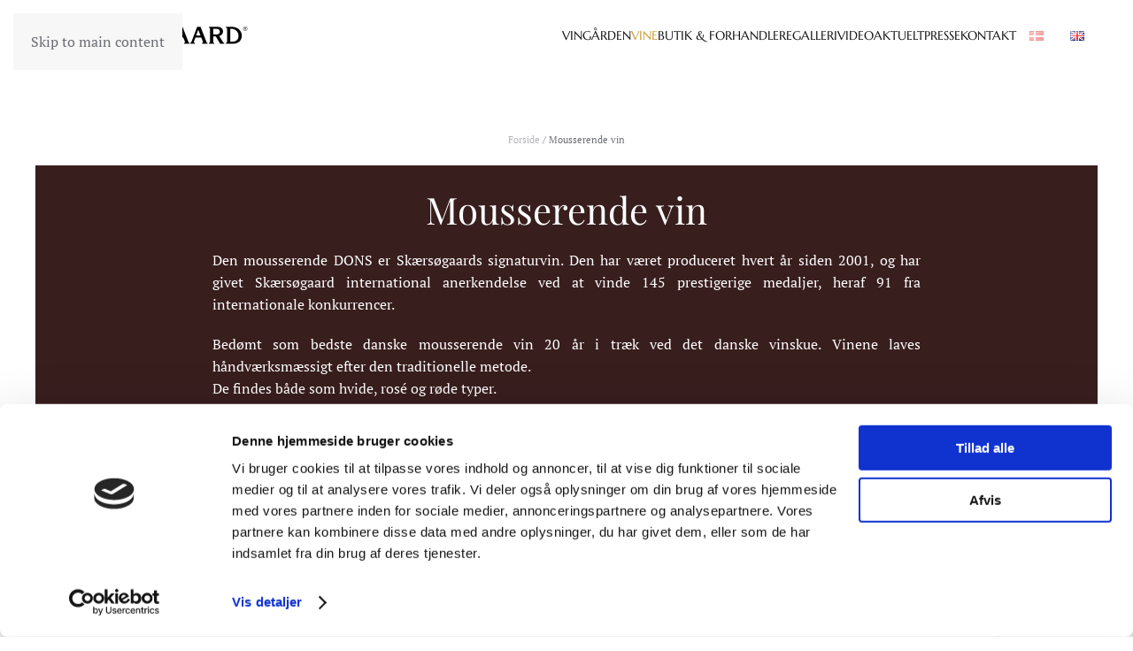

--- FILE ---
content_type: text/html; charset=UTF-8
request_url: https://dansk-vin.dk/kategori/mousserende-vin/
body_size: 18826
content:
<!DOCTYPE html>
<html lang="da-DK">
    <head>
        <meta charset="UTF-8">
        <meta name="viewport" content="width=device-width, initial-scale=1">
        <link rel="icon" href="/wp-content/uploads/favicon.png" sizes="any">
                <link rel="apple-touch-icon" href="/wp-content/uploads/favicon.png">
                <meta name='robots' content='index, follow, max-image-preview:large, max-snippet:-1, max-video-preview:-1' />

	<!-- This site is optimized with the Yoast SEO plugin v26.6 - https://yoast.com/wordpress/plugins/seo/ -->
	<title>Mousserende vin Arkiv - Skærsøgaard Vin</title>
	<link rel="canonical" href="https://dansk-vin.dk/kategori/mousserende-vin/" />
	<meta property="og:locale" content="da_DK" />
	<meta property="og:type" content="article" />
	<meta property="og:title" content="Mousserende vin Arkiv - Skærsøgaard Vin" />
	<meta property="og:description" content="Den mousserende DONS er Skærsøgaards signaturvin. Den har været produceret hvert år siden 2001, og har givet Skærsøgaard international anerkendelse ved at vinde 145 prestigerige medaljer, heraf 91 fra internationale konkurrencer. Bedømt som bedste danske mousserende vin 20 år i træk ved det danske vinskue. Vinene laves håndværksmæssigt efter den traditionelle metode. De findes både som hvide, rosé og røde typer. Skærsøgaard har som den første danske fødevareproducent søgt og opnået status som ”Beskyttet Oprindelses Betegnelse (BOB)”. Tilladelsen, som er det højeste niveau for en fødevare &#8211; her en vin &#8211; er opnået i Danmark og har nu (19 april 2018) gennemgået valideringen af EU-kommissionen. Varespecifikationen for DONS (BOB) Kvalitetsvin er publiceret af EU og kan ses HER (KLIK) på 23 sprog. Den endelige godkendelse kan ses HER på dansk og HER på 23 sprog. Den oprindelige danske ansøgning med områdekort og metode kan ses HER. Læs også artiklen fra Vinbladet HER." />
	<meta property="og:url" content="https://dansk-vin.dk/kategori/mousserende-vin/" />
	<meta property="og:site_name" content="Skærsøgaard Vin" />
	<meta name="twitter:card" content="summary_large_image" />
	<script type="application/ld+json" class="yoast-schema-graph">{"@context":"https://schema.org","@graph":[{"@type":"CollectionPage","@id":"https://dansk-vin.dk/kategori/mousserende-vin/","url":"https://dansk-vin.dk/kategori/mousserende-vin/","name":"Mousserende vin Arkiv - Skærsøgaard Vin","isPartOf":{"@id":"https://dansk-vin.dk/#website"},"primaryImageOfPage":{"@id":"https://dansk-vin.dk/kategori/mousserende-vin/#primaryimage"},"image":{"@id":"https://dansk-vin.dk/kategori/mousserende-vin/#primaryimage"},"thumbnailUrl":"https://dansk-vin.dk/wp-content/uploads/dons-cuvee-brut.jpg","breadcrumb":{"@id":"https://dansk-vin.dk/kategori/mousserende-vin/#breadcrumb"},"inLanguage":"da-DK"},{"@type":"ImageObject","inLanguage":"da-DK","@id":"https://dansk-vin.dk/kategori/mousserende-vin/#primaryimage","url":"https://dansk-vin.dk/wp-content/uploads/dons-cuvee-brut.jpg","contentUrl":"https://dansk-vin.dk/wp-content/uploads/dons-cuvee-brut.jpg","width":800,"height":800},{"@type":"BreadcrumbList","@id":"https://dansk-vin.dk/kategori/mousserende-vin/#breadcrumb","itemListElement":[{"@type":"ListItem","position":1,"name":"Home","item":"https://dansk-vin.dk/"},{"@type":"ListItem","position":2,"name":"Mousserende vin"}]},{"@type":"WebSite","@id":"https://dansk-vin.dk/#website","url":"https://dansk-vin.dk/","name":"Skærsøgaard Vin","description":"Dansk vingård Kolding","potentialAction":[{"@type":"SearchAction","target":{"@type":"EntryPoint","urlTemplate":"https://dansk-vin.dk/?s={search_term_string}"},"query-input":{"@type":"PropertyValueSpecification","valueRequired":true,"valueName":"search_term_string"}}],"inLanguage":"da-DK"}]}</script>
	<!-- / Yoast SEO plugin. -->


<link rel="alternate" type="application/rss+xml" title="Skærsøgaard Vin &raquo; Feed" href="https://dansk-vin.dk/feed/" />
<link rel="alternate" type="application/rss+xml" title="Skærsøgaard Vin &raquo; Mousserende vin Kategori Feed" href="https://dansk-vin.dk/kategori/mousserende-vin/feed/" />
<link rel='stylesheet' id='shipmondo-service-point-selector-block-style-css' href='https://usercontent.one/wp/dansk-vin.dk/wp-content/plugins/pakkelabels-for-woocommerce/public/build/blocks/service-point-selector/style-view.css?media=1763215669?ver=4ffe73d575440c93dfc0' media='all' />
<style id='wp-emoji-styles-inline-css'>

	img.wp-smiley, img.emoji {
		display: inline !important;
		border: none !important;
		box-shadow: none !important;
		height: 1em !important;
		width: 1em !important;
		margin: 0 0.07em !important;
		vertical-align: -0.1em !important;
		background: none !important;
		padding: 0 !important;
	}
/*# sourceURL=wp-emoji-styles-inline-css */
</style>
<link rel='stylesheet' id='wp-components-css' href='https://dansk-vin.dk/wp-includes/css/dist/components/style.min.css?ver=6.9' media='all' />
<link rel='stylesheet' id='wp-preferences-css' href='https://dansk-vin.dk/wp-includes/css/dist/preferences/style.min.css?ver=6.9' media='all' />
<link rel='stylesheet' id='wp-block-editor-css' href='https://dansk-vin.dk/wp-includes/css/dist/block-editor/style.min.css?ver=6.9' media='all' />
<link rel='stylesheet' id='popup-maker-block-library-style-css' href='https://usercontent.one/wp/dansk-vin.dk/wp-content/plugins/popup-maker/dist/packages/block-library-style.css?media=1763215669?ver=dbea705cfafe089d65f1' media='all' />
<link rel='stylesheet' id='contact-form-7-css' href='https://usercontent.one/wp/dansk-vin.dk/wp-content/plugins/contact-form-7/includes/css/styles.css?ver=6.1.4&media=1763215669' media='all' />
<link rel='stylesheet' id='wpmenucart-css' href='https://usercontent.one/wp/dansk-vin.dk/wp-content/plugins/woocommerce-menu-bar-cart/assets/css/wpmenucart-main.min.css?ver=2.14.12&media=1763215669' media='all' />
<style id='woocommerce-inline-inline-css'>
.woocommerce form .form-row .required { visibility: visible; }
/*# sourceURL=woocommerce-inline-inline-css */
</style>
<link rel='stylesheet' id='bambora_online_checkout_front_style-css' href='https://usercontent.one/wp/dansk-vin.dk/wp-content/plugins/bambora-online-checkout/assets/style/bambora-online-checkout-front.css?ver=8.0.4&media=1763215669' media='all' />
<link rel='stylesheet' id='trp-language-switcher-style-css' href='https://usercontent.one/wp/dansk-vin.dk/wp-content/plugins/translatepress-multilingual/assets/css/trp-language-switcher.css?ver=3.0.6&media=1763215669' media='all' />
<link rel='stylesheet' id='wppopups-base-css' href='https://usercontent.one/wp/dansk-vin.dk/wp-content/plugins/wp-popups-lite/src/assets/css/wppopups-base.css?ver=2.2.0.3&media=1763215669' media='all' />
<link rel='stylesheet' id='xoo-wsc-fonts-css' href='https://usercontent.one/wp/dansk-vin.dk/wp-content/plugins/side-cart-woocommerce/assets/css/xoo-wsc-fonts.css?ver=2.7.2&media=1763215669' media='all' />
<link rel='stylesheet' id='xoo-wsc-style-css' href='https://usercontent.one/wp/dansk-vin.dk/wp-content/plugins/side-cart-woocommerce/assets/css/xoo-wsc-style.css?ver=2.7.2&media=1763215669' media='all' />
<style id='xoo-wsc-style-inline-css'>



 

.xoo-wsc-footer{
	background-color: #ffffff;
	color: #000000;
	padding: 10px 20px;
	box-shadow: 0 -1px 10px #0000001a;
}

.xoo-wsc-footer, .xoo-wsc-footer a, .xoo-wsc-footer .amount{
	font-size: 18px;
}

.xoo-wsc-btn .amount{
	color: #000000}

.xoo-wsc-btn:hover .amount{
	color: #000000;
}

.xoo-wsc-ft-buttons-cont{
	grid-template-columns: auto;
}

.xoo-wsc-basket{
	bottom: 12px;
	right: 0px;
	background-color: #ffffff;
	color: #3db785;
	box-shadow: 0 1px 4px 0;
	border-radius: 50%;
	display: flex;
	width: 64px;
	height: 64px;
}


.xoo-wsc-bki{
	font-size: 30px}

.xoo-wsc-items-count{
	top: -9px;
	left: -8px;
}

.xoo-wsc-items-count, .xoo-wsch-items-count{
	background-color: #000000;
	color: #ffffff;
}

.xoo-wsc-container, .xoo-wsc-slider{
	max-width: 320px;
	right: -320px;
	top: 0;bottom: 0;
	bottom: 0;
	font-family: }


.xoo-wsc-cart-active .xoo-wsc-container, .xoo-wsc-slider-active .xoo-wsc-slider{
	right: 0;
}


.xoo-wsc-cart-active .xoo-wsc-basket{
	right: 320px;
}

.xoo-wsc-slider{
	right: -320px;
}

span.xoo-wsch-close {
    font-size: 16px;
}

	.xoo-wsch-top{
		justify-content: center;
	}
	span.xoo-wsch-close {
	    right: 10px;
	}

.xoo-wsch-text{
	font-size: 20px;
}

.xoo-wsc-header{
	color: #000000;
	background-color: #ffffff;
	border-bottom: 2px solid #eee;
	padding: 15px 15px;
}


.xoo-wsc-body{
	background-color: #ffffff;
}

.xoo-wsc-products:not(.xoo-wsc-pattern-card), .xoo-wsc-products:not(.xoo-wsc-pattern-card) span.amount, .xoo-wsc-products:not(.xoo-wsc-pattern-card) a{
	font-size: 16px;
	color: #000000;
}

.xoo-wsc-products:not(.xoo-wsc-pattern-card) .xoo-wsc-product{
	padding: 20px 15px;
	margin: 0;
	border-radius: 0px;
	box-shadow: 0 0;
	background-color: transparent;
}

.xoo-wsc-sum-col{
	justify-content: center;
}


/** Shortcode **/
.xoo-wsc-sc-count{
	background-color: #000000;
	color: #ffffff;
}

.xoo-wsc-sc-bki{
	font-size: 28px;
	color: #000000;
}
.xoo-wsc-sc-cont{
	color: #000000;
}

.added_to_cart{
	display: none!important;
}

.xoo-wsc-product dl.variation {
	display: block;
}


.xoo-wsc-product-cont{
	padding: 10px 10px;
}

.xoo-wsc-products:not(.xoo-wsc-pattern-card) .xoo-wsc-img-col{
	width: 30%;
}

.xoo-wsc-pattern-card .xoo-wsc-img-col img{
	max-width: 100%;
	height: auto;
}

.xoo-wsc-products:not(.xoo-wsc-pattern-card) .xoo-wsc-sum-col{
	width: 70%;
}

.xoo-wsc-pattern-card .xoo-wsc-product-cont{
	width: 50% 
}

@media only screen and (max-width: 600px) {
	.xoo-wsc-pattern-card .xoo-wsc-product-cont  {
		width: 50%;
	}
}


.xoo-wsc-pattern-card .xoo-wsc-product{
	border: 0;
	box-shadow: 0px 10px 15px -12px #0000001a;
}


.xoo-wsc-sm-front{
	background-color: #eee;
}
.xoo-wsc-pattern-card, .xoo-wsc-sm-front{
	border-bottom-left-radius: 5px;
	border-bottom-right-radius: 5px;
}
.xoo-wsc-pattern-card, .xoo-wsc-img-col img, .xoo-wsc-img-col, .xoo-wsc-sm-back-cont{
	border-top-left-radius: 5px;
	border-top-right-radius: 5px;
}
.xoo-wsc-sm-back{
	background-color: #fff;
}
.xoo-wsc-pattern-card, .xoo-wsc-pattern-card a, .xoo-wsc-pattern-card .amount{
	font-size: 16px;
}

.xoo-wsc-sm-front, .xoo-wsc-sm-front a, .xoo-wsc-sm-front .amount{
	color: #000;
}

.xoo-wsc-sm-back, .xoo-wsc-sm-back a, .xoo-wsc-sm-back .amount{
	color: #000;
}


.magictime {
    animation-duration: 0.5s;
}



span.xoo-wsch-items-count{
	height: 20px;
	line-height: 20px;
	width: 20px;
}

span.xoo-wsch-icon{
	font-size: 30px
}

.xoo-wsc-smr-del{
	font-size: 16px
}
/*# sourceURL=xoo-wsc-style-inline-css */
</style>
<link href="https://usercontent.one/wp/dansk-vin.dk/wp-content/themes/yootheme-child/css/theme.1.css?media=1763215669?ver=1763215634" rel="stylesheet">
<link href="https://usercontent.one/wp/dansk-vin.dk/wp-content/themes/yootheme-child/css/custom.css?ver=4.5.32&media=1763215669" rel="stylesheet">
<script src="https://dansk-vin.dk/wp-includes/js/jquery/jquery.min.js?ver=3.7.1" id="jquery-core-js"></script>
<script src="https://dansk-vin.dk/wp-includes/js/jquery/jquery-migrate.min.js?ver=3.4.1" id="jquery-migrate-js"></script>
<script src="https://usercontent.one/wp/dansk-vin.dk/wp-content/plugins/woocommerce/assets/js/jquery-blockui/jquery.blockUI.min.js?ver=2.7.0-wc.10.4.3&media=1763215669" id="wc-jquery-blockui-js" defer data-wp-strategy="defer"></script>
<script id="wc-add-to-cart-js-extra">
var wc_add_to_cart_params = {"ajax_url":"/wp-admin/admin-ajax.php","wc_ajax_url":"/?wc-ajax=%%endpoint%%","i18n_view_cart":"Se kurv","cart_url":"https://dansk-vin.dk/kurv/","is_cart":"","cart_redirect_after_add":"no"};
//# sourceURL=wc-add-to-cart-js-extra
</script>
<script src="https://usercontent.one/wp/dansk-vin.dk/wp-content/plugins/woocommerce/assets/js/frontend/add-to-cart.min.js?ver=10.4.3&media=1763215669" id="wc-add-to-cart-js" defer data-wp-strategy="defer"></script>
<script src="https://usercontent.one/wp/dansk-vin.dk/wp-content/plugins/woocommerce/assets/js/js-cookie/js.cookie.min.js?ver=2.1.4-wc.10.4.3&media=1763215669" id="wc-js-cookie-js" defer data-wp-strategy="defer"></script>
<script id="woocommerce-js-extra">
var woocommerce_params = {"ajax_url":"/wp-admin/admin-ajax.php","wc_ajax_url":"/?wc-ajax=%%endpoint%%","i18n_password_show":"Vis adgangskode","i18n_password_hide":"Skjul adgangskode"};
//# sourceURL=woocommerce-js-extra
</script>
<script src="https://usercontent.one/wp/dansk-vin.dk/wp-content/plugins/woocommerce/assets/js/frontend/woocommerce.min.js?ver=10.4.3&media=1763215669" id="woocommerce-js" defer data-wp-strategy="defer"></script>
<script src="https://usercontent.one/wp/dansk-vin.dk/wp-content/plugins/translatepress-multilingual/assets/js/trp-frontend-compatibility.js?ver=3.0.6&media=1763215669" id="trp-frontend-compatibility-js"></script>
<link rel="https://api.w.org/" href="https://dansk-vin.dk/wp-json/" /><link rel="alternate" title="JSON" type="application/json" href="https://dansk-vin.dk/wp-json/wp/v2/product_cat/20" /><link rel="EditURI" type="application/rsd+xml" title="RSD" href="https://dansk-vin.dk/xmlrpc.php?rsd" />
<meta name="generator" content="WordPress 6.9" />
<meta name="generator" content="WooCommerce 10.4.3" />
<!-- start Simple Custom CSS and JS -->
<style>
/* Add your CSS code here.

For example:
.example {
    color: red;
}

For brushing up on your CSS knowledge, check out http://www.w3schools.com/css/css_syntax.asp

End of comment */ 

.modal {
    display: none; /* Hidden by default */
    position: fixed; /* Stay in place */
    z-index: 10000000000;
    left: 0;
    top: 0;
    width: 100%; /* Full width */
    height: 100%; /* Full height */
    overflow: auto; /* Enable scroll if needed */
    background-color: rgb(0,0,0); /* Fallback color */
    background-color: rgba(0,0,0,0.4); /* Black w/ opacity */
}

.modal-content {
    background-color: #fefefe;
    margin: 15% auto; /* 15% from the top and centered */
    padding: 20px;
    border: 1px solid #888;
    width: 80%; /* Could be more or less, depending on screen size */
    max-width: 305px;
    text-align: center;
    font-size:2rem;
    font-weight:bold;
}
#yesBtn, #noBtn {
    width:100%;
    padding:0.5rem;
    margin-top:0.3rem;
	cursor:pointer;
    border:none;
    color:white;
    font-weight:bold;
}

#yesBtn {
    background:#44a044;
}
#noBtn {
    background:#c25151;
}</style>
<!-- end Simple Custom CSS and JS -->
<!-- start Simple Custom CSS and JS -->
<script>
 

document.addEventListener("DOMContentLoaded", function() {
	if(!sessionStorage.getItem('ageEN') && window.location.href.includes('/en'))
    var modal = document.getElementById("ageVerificationModal");
    var yesBtn = document.getElementById("yesBtn");
    var noBtn = document.getElementById("noBtn");
	if(modal) {
		// Show the modal
    	modal.style.display = "block";
	}


    yesBtn.onclick = function() {
        modal.style.display = "none";
		sessionStorage.setItem('ageEN', 1)
        // Place code here for what happens if the user is over 18.
    }

    noBtn.onclick = function() {
        alert("You must be at least 21 years old to access dansk-vin.dk.");
        // Optionally, redirect them away from the page or show an alternative content
    }
});</script>
<!-- end Simple Custom CSS and JS -->
<style>[class*=" icon-oc-"],[class^=icon-oc-]{speak:none;font-style:normal;font-weight:400;font-variant:normal;text-transform:none;line-height:1;-webkit-font-smoothing:antialiased;-moz-osx-font-smoothing:grayscale}.icon-oc-one-com-white-32px-fill:before{content:"901"}.icon-oc-one-com:before{content:"900"}#one-com-icon,.toplevel_page_onecom-wp .wp-menu-image{speak:none;display:flex;align-items:center;justify-content:center;text-transform:none;line-height:1;-webkit-font-smoothing:antialiased;-moz-osx-font-smoothing:grayscale}.onecom-wp-admin-bar-item>a,.toplevel_page_onecom-wp>.wp-menu-name{font-size:16px;font-weight:400;line-height:1}.toplevel_page_onecom-wp>.wp-menu-name img{width:69px;height:9px;}.wp-submenu-wrap.wp-submenu>.wp-submenu-head>img{width:88px;height:auto}.onecom-wp-admin-bar-item>a img{height:7px!important}.onecom-wp-admin-bar-item>a img,.toplevel_page_onecom-wp>.wp-menu-name img{opacity:.8}.onecom-wp-admin-bar-item.hover>a img,.toplevel_page_onecom-wp.wp-has-current-submenu>.wp-menu-name img,li.opensub>a.toplevel_page_onecom-wp>.wp-menu-name img{opacity:1}#one-com-icon:before,.onecom-wp-admin-bar-item>a:before,.toplevel_page_onecom-wp>.wp-menu-image:before{content:'';position:static!important;background-color:rgba(240,245,250,.4);border-radius:102px;width:18px;height:18px;padding:0!important}.onecom-wp-admin-bar-item>a:before{width:14px;height:14px}.onecom-wp-admin-bar-item.hover>a:before,.toplevel_page_onecom-wp.opensub>a>.wp-menu-image:before,.toplevel_page_onecom-wp.wp-has-current-submenu>.wp-menu-image:before{background-color:#76b82a}.onecom-wp-admin-bar-item>a{display:inline-flex!important;align-items:center;justify-content:center}#one-com-logo-wrapper{font-size:4em}#one-com-icon{vertical-align:middle}.imagify-welcome{display:none !important;}</style><link rel="alternate" hreflang="da-DK" href="https://dansk-vin.dk/kategori/mousserende-vin/"/>
<link rel="alternate" hreflang="en-GB" href="https://dansk-vin.dk/en/kategori/mousserende-vin/"/>
<link rel="alternate" hreflang="da" href="https://dansk-vin.dk/kategori/mousserende-vin/"/>
<link rel="alternate" hreflang="en" href="https://dansk-vin.dk/en/kategori/mousserende-vin/"/>
	<noscript><style>.woocommerce-product-gallery{ opacity: 1 !important; }</style></noscript>
	<script src="https://usercontent.one/wp/dansk-vin.dk/wp-content/themes/yootheme/vendor/assets/uikit/dist/js/uikit.min.js?ver=4.5.32&media=1763215669"></script>
<script src="https://usercontent.one/wp/dansk-vin.dk/wp-content/themes/yootheme/vendor/assets/uikit/dist/js/uikit-icons-fuse.min.js?ver=4.5.32&media=1763215669"></script>
<script src="https://usercontent.one/wp/dansk-vin.dk/wp-content/themes/yootheme/js/theme.js?ver=4.5.32&media=1763215669"></script>
<script>window.yootheme ||= {}; var $theme = yootheme.theme = {"i18n":{"close":{"label":"Luk","0":"yootheme"},"totop":{"label":"Back to top","0":"yootheme"},"marker":{"label":"Open","0":"yootheme"},"navbarToggleIcon":{"label":"\u00c5bn menu","0":"yootheme"},"paginationPrevious":{"label":"Forrige side","0":"yootheme"},"paginationNext":{"label":"N\u00e6ste side","0":"yootheme"},"searchIcon":{"toggle":"Open Search","submit":"Submit Search"},"slider":{"next":"Next slide","previous":"Previous slide","slideX":"Slide %s","slideLabel":"%s of %s"},"slideshow":{"next":"Next slide","previous":"Previous slide","slideX":"Slide %s","slideLabel":"%s of %s"},"lightboxPanel":{"next":"Next slide","previous":"Previous slide","slideLabel":"%s of %s","close":"Close"}}};</script>
		<style id="wp-custom-css">
			.translatepress-da_DK .footer_eng {
		display:none;	
}

.translatepress-en_GB .footer_dk {
		display:none;	
}

section.related.products {
    clear: both;
}		</style>
		<script id="Cookiebot" src="https://consent.cookiebot.com/uc.js" data-cbid="4ea68ba7-d347-4427-b83a-ac382723931d" data-blockingmode="auto" type="text/javascript"></script>

<script id="CookieDeclaration" src="https://consent.cookiebot.com/4ea68ba7-d347-4427-b83a-ac382723931d/cd.js" type="text/javascript" async></script>    <link rel='stylesheet' id='wc-blocks-style-css' href='https://usercontent.one/wp/dansk-vin.dk/wp-content/plugins/woocommerce/assets/client/blocks/wc-blocks.css?ver=wc-10.4.3&media=1763215669' media='all' />
</head>
    <body class="archive tax-product_cat term-mousserende-vin term-20 wp-theme-yootheme wp-child-theme-yootheme-child  theme-yootheme woocommerce woocommerce-page woocommerce-no-js translatepress-da_DK">

        <!-- start Simple Custom CSS and JS -->
<!-- Add HTML code to the header or the footer.

For example, you can use the following code for loading the jQuery library from Google CDN:
<script src="https://ajax.googleapis.com/ajax/libs/jquery/3.7.1/jquery.min.js"></script>

or the following one for loading the Bootstrap library from jsDelivr:
<link href="https://cdn.jsdelivr.net/npm/bootstrap@5.3.2/dist/css/bootstrap.min.css" rel="stylesheet" integrity="sha384-T3c6CoIi6uLrA9TneNEoa7RxnatzjcDSCmG1MXxSR1GAsXEV/Dwwykc2MPK8M2HN" crossorigin="anonymous">

-- End of the comment --> 
<div class="modal" id="ageVerificationModal">
<div class="modal-content">
        <p>Are you 21 years of age or older?</p>
        <button id="yesBtn" style="
    width: 100%;
">Yes</button>
        <button id="noBtn" style="
    width: 100%;
">No</button>
    </div>
	 </div><!-- end Simple Custom CSS and JS -->

        <div class="uk-hidden-visually uk-notification uk-notification-top-left uk-width-auto">
            <div class="uk-notification-message">
                <a href="#tm-main" class="uk-link-reset">Skip to main content</a>
            </div>
        </div>

        
        
        <div class="tm-page">

                        


<header class="tm-header-mobile uk-hidden@m">


        <div uk-sticky show-on-up animation="uk-animation-slide-top" cls-active="uk-navbar-sticky" sel-target=".uk-navbar-container">
    
        <div class="uk-navbar-container">

            <div class="uk-container uk-container-expand">
                <nav class="uk-navbar" uk-navbar="{&quot;align&quot;:&quot;center&quot;,&quot;container&quot;:&quot;.tm-header-mobile &gt; [uk-sticky]&quot;,&quot;boundary&quot;:&quot;.tm-header-mobile .uk-navbar-container&quot;}">

                                        <div class="uk-navbar-left ">

                        
                                                    <a uk-toggle href="#tm-dialog-mobile" class="uk-navbar-toggle">

        
        <div uk-navbar-toggle-icon></div>

        
    </a>                        
                        
                    </div>
                    
                                        <div class="uk-navbar-center">

                                                    <a href="https://dansk-vin.dk/" aria-label="Tilbage til hjem" class="uk-logo uk-navbar-item">
    <picture>
<source type="image/webp" srcset="/wp-content/themes/yootheme/cache/ac/logo_skaersoegaard_2018-ac47b6e8.webp 150w, /wp-content/themes/yootheme/cache/4a/logo_skaersoegaard_2018-4abe0b3b.webp 299w, /wp-content/themes/yootheme/cache/19/logo_skaersoegaard_2018-192137d9.webp 300w" sizes="(min-width: 150px) 150px">
<img alt="Skærsøgaard" loading="eager" src="/wp-content/themes/yootheme/cache/f7/logo_skaersoegaard_2018-f7786c23.png" width="150" height="22">
</picture></a>
<div class="uk-navbar-item widget widget_polylang" id="polylang-7">

    
    <ul>
	<li class="lang-item lang-item-43 lang-item-da current-lang lang-item-first"><a lang="da-DK" hreflang="da-DK" href="https://dansk-vin.dk/kategori/mousserende-vin/" aria-current="true"><img src="[data-uri]" alt="Dansk" width="16" height="11" style="width: 16px; height: 11px;" /></a></li>
	<li class="lang-item lang-item-46 lang-item-en no-translation"><a lang="en-GB" hreflang="en-GB" href="https://dansk-vin.dk/en/welcome/"><img src="[data-uri]" alt="English" width="16" height="11" style="width: 16px; height: 11px;" /></a></li>
</ul>

</div>
                        
                        
                    </div>
                    
                    
                </nav>
            </div>

        </div>

        </div>
    



        <div id="tm-dialog-mobile" uk-offcanvas="container: true; overlay: true" mode="slide">
        <div class="uk-offcanvas-bar uk-flex uk-flex-column">

                        <button class="uk-offcanvas-close uk-close-large" type="button" uk-close uk-toggle="cls: uk-close-large; mode: media; media: @s"></button>
            
                        <div class="uk-margin-auto-bottom">
                
<div class="uk-panel widget widget_nav_menu" id="nav_menu-4">

    
    
<ul class="uk-nav uk-nav-default">
    
	<li class="menu-item menu-item-type-post_type menu-item-object-page menu-item-has-children uk-parent"><a href="https://dansk-vin.dk/vingaarden/">Vingården</a>
	<ul class="uk-nav-sub">

		<li class="menu-item menu-item-type-post_type menu-item-object-page"><a href="https://dansk-vin.dk/vingaarden/besoeg-vingaarden/">Besøg vingården</a></li>
		<li class="menu-item menu-item-type-post_type menu-item-object-page"><a href="https://dansk-vin.dk/vingaarden/praemieringer/">Præmieringer</a></li>
		<li class="menu-item menu-item-type-post_type menu-item-object-page"><a href="https://dansk-vin.dk/vingaarden/om-dansk-vin/">Om dansk vin</a></li>
		<li class="menu-item menu-item-type-post_type menu-item-object-page"><a href="https://dansk-vin.dk/vingaarden/vin-analyser/">Vin analyser</a></li>
		<li class="menu-item menu-item-type-post_type menu-item-object-page"><a href="https://dansk-vin.dk/vingaarden/baeredygtighed-oekologi/">Bæredygtighed</a></li></ul></li>
	<li class="menu-item menu-item-type-taxonomy menu-item-object-product_cat current-menu-ancestor current-menu-parent menu-item-has-children uk-active uk-parent"><a href="https://dansk-vin.dk/kategori/alle-vine/">Vine</a>
	<ul class="uk-nav-sub">

		<li class="menu-item menu-item-type-taxonomy menu-item-object-product_cat"><a href="https://dansk-vin.dk/kategori/roedvin/">Rødvin</a></li>
		<li class="menu-item menu-item-type-taxonomy menu-item-object-product_cat"><a href="https://dansk-vin.dk/kategori/rosevin/">Rosévin</a></li>
		<li class="menu-item menu-item-type-taxonomy menu-item-object-product_cat"><a href="https://dansk-vin.dk/kategori/hvidvin/">Hvidvin</a></li>
		<li class="menu-item menu-item-type-taxonomy menu-item-object-product_cat current-menu-item uk-active"><a href="https://dansk-vin.dk/kategori/mousserende-vin/">Mousserende vin</a></li>
		<li class="menu-item menu-item-type-taxonomy menu-item-object-product_cat"><a href="https://dansk-vin.dk/kategori/dessertvin/">Dessertvin</a></li>
		<li class="menu-item menu-item-type-taxonomy menu-item-object-product_cat"><a href="https://dansk-vin.dk/kategori/hedvin/">Hedvin</a></li>
		<li class="menu-item menu-item-type-taxonomy menu-item-object-product_cat"><a href="https://dansk-vin.dk/kategori/frugtvin/">Frugtvin</a></li>
		<li class="menu-item menu-item-type-taxonomy menu-item-object-product_cat"><a href="https://dansk-vin.dk/kategori/braendevin/">Brændevin</a></li>
		<li class="menu-item menu-item-type-taxonomy menu-item-object-product_cat"><a href="https://dansk-vin.dk/kategori/oekologisk-vin/">Økologisk vin</a></li>
		<li class="menu-item menu-item-type-taxonomy menu-item-object-product_cat"><a href="https://dansk-vin.dk/kategori/gavekort/">Gavekort</a></li></ul></li>
	<li class="menu-item menu-item-type-post_type menu-item-object-page"><a href="https://dansk-vin.dk/forhandlere/">Butik &#038; Forhandlere</a></li>
	<li class="menu-item menu-item-type-post_type menu-item-object-page"><a href="https://dansk-vin.dk/galleri/">Galleri</a></li>
	<li class="menu-item menu-item-type-post_type menu-item-object-page"><a href="https://dansk-vin.dk/video/">Video</a></li>
	<li class="menu-item menu-item-type-post_type menu-item-object-page"><a href="https://dansk-vin.dk/nyheder/">Aktuelt</a></li>
	<li class="menu-item menu-item-type-post_type menu-item-object-page"><a href="https://dansk-vin.dk/presse/">Presse</a></li>
	<li class="menu-item menu-item-type-post_type menu-item-object-page"><a href="https://dansk-vin.dk/kontakt/">Kontakt</a></li>
	<li class="lang-item lang-item-43 lang-item-da current-lang lang-item-first menu-item menu-item-type-custom menu-item-object-custom"><a href="https://dansk-vin.dk/kategori/mousserende-vin/"><img src="[data-uri]" alt="Dansk" width="16" height="11" style="width: 16px; height: 11px;" /></a></li>
	<li class="lang-item lang-item-46 lang-item-en no-translation menu-item menu-item-type-custom menu-item-object-custom"><a href="https://dansk-vin.dk/en/welcome/"><img src="[data-uri]" alt="English" width="16" height="11" style="width: 16px; height: 11px;" /></a></li></ul>

</div>
            </div>
            
            
        </div>
    </div>
    
    
    

</header>




<header class="tm-header uk-visible@m">



        <div uk-sticky media="@m" show-on-up animation="uk-animation-slide-top" cls-active="uk-navbar-sticky" sel-target=".uk-navbar-container">
    
        <div class="uk-navbar-container">

            <div class="uk-container uk-container-expand">
                <nav class="uk-navbar" uk-navbar="{&quot;align&quot;:&quot;center&quot;,&quot;container&quot;:&quot;.tm-header &gt; [uk-sticky]&quot;,&quot;boundary&quot;:&quot;.tm-header .uk-navbar-container&quot;}">

                                        <div class="uk-navbar-left ">

                                                    <a href="https://dansk-vin.dk/" aria-label="Tilbage til hjem" class="uk-logo uk-navbar-item">
    <picture>
<source type="image/webp" srcset="/wp-content/themes/yootheme/cache/3c/logo_skaersoegaard_2018-3c74d9f2.webp 240w, /wp-content/themes/yootheme/cache/a2/logo_skaersoegaard_2018-a2c73d6e.webp 480w" sizes="(min-width: 240px) 240px">
<img alt="Skærsøgaard" loading="eager" src="/wp-content/themes/yootheme/cache/67/logo_skaersoegaard_2018-674b0339.png" width="240" height="35">
</picture><picture>
<source type="image/webp" srcset="/wp-content/themes/yootheme/cache/6e/logo_skaersoegaard_2018_hvid-6ef5419d.webp 240w, /wp-content/themes/yootheme/cache/be/logo_skaersoegaard_2018_hvid-be7603f1.webp 480w" sizes="(min-width: 240px) 240px">
<img class="uk-logo-inverse" alt="Skærsøgaard" loading="eager" src="/wp-content/themes/yootheme/cache/d1/logo_skaersoegaard_2018_hvid-d1037b4c.png" width="240" height="35">
</picture></a>                        
                        
                        
                    </div>
                    
                    
                                        <div class="uk-navbar-right">

                                                    
<ul class="uk-navbar-nav">
    
	<li class="menu-item menu-item-type-post_type menu-item-object-page menu-item-has-children uk-parent"><a href="https://dansk-vin.dk/vingaarden/">Vingården</a>
	<div class="uk-drop uk-navbar-dropdown"><div><ul class="uk-nav uk-navbar-dropdown-nav">

		<li class="menu-item menu-item-type-post_type menu-item-object-page"><a href="https://dansk-vin.dk/vingaarden/besoeg-vingaarden/">Besøg vingården</a></li>
		<li class="menu-item menu-item-type-post_type menu-item-object-page"><a href="https://dansk-vin.dk/vingaarden/praemieringer/">Præmieringer</a></li>
		<li class="menu-item menu-item-type-post_type menu-item-object-page"><a href="https://dansk-vin.dk/vingaarden/om-dansk-vin/">Om dansk vin</a></li>
		<li class="menu-item menu-item-type-post_type menu-item-object-page"><a href="https://dansk-vin.dk/vingaarden/vin-analyser/">Vin analyser</a></li>
		<li class="menu-item menu-item-type-post_type menu-item-object-page"><a href="https://dansk-vin.dk/vingaarden/baeredygtighed-oekologi/">Bæredygtighed</a></li></ul></div></div></li>
	<li class="menu-item menu-item-type-taxonomy menu-item-object-product_cat current-menu-ancestor current-menu-parent menu-item-has-children uk-active uk-parent"><a href="https://dansk-vin.dk/kategori/alle-vine/">Vine</a>
	<div class="uk-drop uk-navbar-dropdown uk-navbar-dropdown-width-2"><div class="uk-drop-grid uk-child-width-1-2" uk-grid><div><ul class="uk-nav uk-navbar-dropdown-nav">

		<li class="menu-item menu-item-type-taxonomy menu-item-object-product_cat"><a href="https://dansk-vin.dk/kategori/roedvin/">Rødvin</a></li>
		<li class="menu-item menu-item-type-taxonomy menu-item-object-product_cat"><a href="https://dansk-vin.dk/kategori/rosevin/">Rosévin</a></li>
		<li class="menu-item menu-item-type-taxonomy menu-item-object-product_cat"><a href="https://dansk-vin.dk/kategori/hvidvin/">Hvidvin</a></li>
		<li class="menu-item menu-item-type-taxonomy menu-item-object-product_cat current-menu-item uk-active"><a href="https://dansk-vin.dk/kategori/mousserende-vin/">Mousserende vin</a></li>
		<li class="menu-item menu-item-type-taxonomy menu-item-object-product_cat"><a href="https://dansk-vin.dk/kategori/dessertvin/">Dessertvin</a></li></ul></div><div><ul class="uk-nav uk-navbar-dropdown-nav">

		<li class="menu-item menu-item-type-taxonomy menu-item-object-product_cat"><a href="https://dansk-vin.dk/kategori/hedvin/">Hedvin</a></li>
		<li class="menu-item menu-item-type-taxonomy menu-item-object-product_cat"><a href="https://dansk-vin.dk/kategori/frugtvin/">Frugtvin</a></li>
		<li class="menu-item menu-item-type-taxonomy menu-item-object-product_cat"><a href="https://dansk-vin.dk/kategori/braendevin/">Brændevin</a></li>
		<li class="menu-item menu-item-type-taxonomy menu-item-object-product_cat"><a href="https://dansk-vin.dk/kategori/oekologisk-vin/">Økologisk vin</a></li>
		<li class="menu-item menu-item-type-taxonomy menu-item-object-product_cat"><a href="https://dansk-vin.dk/kategori/gavekort/">Gavekort</a></li></ul></div></div></div></li>
	<li class="menu-item menu-item-type-post_type menu-item-object-page"><a href="https://dansk-vin.dk/forhandlere/">Butik &#038; Forhandlere</a></li>
	<li class="menu-item menu-item-type-post_type menu-item-object-page"><a href="https://dansk-vin.dk/galleri/">Galleri</a></li>
	<li class="menu-item menu-item-type-post_type menu-item-object-page"><a href="https://dansk-vin.dk/video/">Video</a></li>
	<li class="menu-item menu-item-type-post_type menu-item-object-page"><a href="https://dansk-vin.dk/nyheder/">Aktuelt</a></li>
	<li class="menu-item menu-item-type-post_type menu-item-object-page"><a href="https://dansk-vin.dk/presse/">Presse</a></li>
	<li class="menu-item menu-item-type-post_type menu-item-object-page"><a href="https://dansk-vin.dk/kontakt/">Kontakt</a></li>
	<li class="lang-item lang-item-43 lang-item-da current-lang lang-item-first menu-item menu-item-type-custom menu-item-object-custom"><a href="https://dansk-vin.dk/kategori/mousserende-vin/"><img src="[data-uri]" alt="Dansk" width="16" height="11" style="width: 16px; height: 11px;" /></a></li>
	<li class="lang-item lang-item-46 lang-item-en no-translation menu-item menu-item-type-custom menu-item-object-custom"><a href="https://dansk-vin.dk/en/welcome/"><img src="[data-uri]" alt="English" width="16" height="11" style="width: 16px; height: 11px;" /></a></li></ul>
                        
                                                                            
                    </div>
                    
                </nav>
            </div>

        </div>

        </div>
    







</header>

            
            
            <main id="tm-main"  class="tm-main uk-section uk-section-default" uk-height-viewport="expand: true">

                                <div class="uk-container">

                    
                            
                <div id="primary" class="content-area"><main id="main" class="site-main" role="main"><nav class="woocommerce-breadcrumb" aria-label="Breadcrumb"><a href="https://dansk-vin.dk">Forside</a>&nbsp;&#47;&nbsp;Mousserende vin</nav><header class="woocommerce-products-header">
			<h1 class="woocommerce-products-header__title page-title">Mousserende vin</h1>
	
	<div class="term-description"><p>Den mousserende DONS er Skærsøgaards signaturvin. Den har været produceret hvert år siden 2001, og har givet Skærsøgaard international anerkendelse ved at vinde 145 prestigerige medaljer, heraf 91 fra internationale konkurrencer.</p>
<p>Bedømt som bedste danske mousserende vin 20 år i træk ved det danske vinskue. Vinene laves håndværksmæssigt efter den traditionelle metode.<br />
De findes både som hvide, rosé og røde typer.</p>
<p><strong>Skærsøgaard har som den første danske fødevareproducent søgt og opnået status som ”Beskyttet Oprindelses Betegnelse (BOB)”. </strong>Tilladelsen, som er det højeste niveau for en fødevare &#8211; her en vin &#8211; er opnået i Danmark og har nu (19 april 2018) gennemgået valideringen af EU-kommissionen. Varespecifikationen for DONS (BOB) Kvalitetsvin er publiceret af EU og kan ses <a href="http://eur-lex.europa.eu/legal-content/DA/TXT/?uri=CELEX%3A32015D1208(01)">HER (KLIK)</a> på 23 sprog. Den endelige godkendelse kan ses <a href="/wp-content/uploads/pdf/Endelig_godkendelse_DK.pdf" target="_blank" rel="noopener noreferrer">HER</a> på dansk og <a href="http://eur-lex.europa.eu/legal-content/EN/TXT/?uri=uriserv:OJ.L_.2018.101.01.0037.01.ENG&amp;toc=OJ:L:2018:101:TOC">HER</a> på 23 sprog. Den oprindelige danske ansøgning med områdekort og metode kan ses <a href="https://foedevarestyrelsen.dk/Media/638206917927693523/Produktspecifikation%20Dons%20rev%20nov%202014%20(2).pdf" target="_blank" rel="noopener noreferrer">HER.</a> Læs også artiklen fra Vinbladet <a href="/wp-content/uploads/pdf/Fra_bobler_til_BOB_Vinbladet_nov_2018.pdf" target="_blank" rel="noopener noreferrer">HER.</a></p>
</div></header>
<div class="woocommerce-notices-wrapper"></div><p class="woocommerce-result-count" role="alert" aria-relevant="all" data-is-sorted-by="true">
	Viser 7 resultater<span class="screen-reader-text">Sorteret efter seneste</span></p>
<form class="woocommerce-ordering" method="get">
		<select
		name="orderby"
		class="orderby"
					aria-label="Webshop ordre"
			>
					<option value="popularity" >Sortér efter popularitet</option>
					<option value="date"  selected='selected'>Sortér efter nyeste</option>
					<option value="price" >Sortér efter pris: lav til høj</option>
					<option value="price-desc" >Sortér efter pris: høj til lav</option>
			</select>
	<input type="hidden" name="paged" value="1" />
	</form>
<ul class="products columns-4">
<li class="product type-product post-3760 status-publish first instock product_cat-alle-vine product_cat-mousserende-vin has-post-thumbnail featured taxable shipping-taxable purchasable product-type-simple">
	<a href="https://dansk-vin.dk/vare/dons-cuvee-brut-2018-bob-kopier/" class="woocommerce-LoopProduct-link woocommerce-loop-product__link"><img width="300" height="400" src="https://usercontent.one/wp/dansk-vin.dk/wp-content/uploads/dons-cuvee-brut-300x400.jpg?media=1763215669" class="attachment-woocommerce_thumbnail size-woocommerce_thumbnail" alt="DONS Cuvée BRUT 2019 (BOB)" decoding="async" fetchpriority="high" /><h2 class="woocommerce-loop-product__title">DONS Cuvée BRUT 2019 (BOB)</h2>
	<span class="price"><span class="woocommerce-Price-amount amount"><bdi><span class="woocommerce-Price-currencySymbol">kr.</span>&nbsp;475.00</bdi></span></span>
</a><a href="/kategori/mousserende-vin/?add-to-cart=3760" aria-describedby="woocommerce_loop_add_to_cart_link_describedby_3760" data-quantity="1" class="button product_type_simple add_to_cart_button ajax_add_to_cart" data-product_id="3760" data-product_sku="" aria-label="Læg i kurv: &ldquo;DONS Cuvée BRUT 2019 (BOB)&rdquo;" rel="nofollow" data-success_message="&ldquo;DONS Cuvée BRUT 2019 (BOB)&rdquo; er blevet tilføjet til din kurv" role="button">Tilføj til kurv</a>	<span id="woocommerce_loop_add_to_cart_link_describedby_3760" class="screen-reader-text">
			</span>
</li>
<li class="product type-product post-1228 status-publish instock product_cat-alle-vine product_cat-mousserende-vin has-post-thumbnail taxable shipping-taxable purchasable product-type-simple">
	<a href="https://dansk-vin.dk/vare/dons-rose-brut-2/" class="woocommerce-LoopProduct-link woocommerce-loop-product__link"><img width="300" height="400" src="https://usercontent.one/wp/dansk-vin.dk/wp-content/uploads/image00002-scaled-300x400.jpg?media=1763215669" class="attachment-woocommerce_thumbnail size-woocommerce_thumbnail" alt="DONS Cuvée Barrique BRUT 2020 (BOB)" decoding="async" /><h2 class="woocommerce-loop-product__title">DONS Cuvée Barrique BRUT 2020 (BOB)</h2>
	<span class="price"><span class="woocommerce-Price-amount amount"><bdi><span class="woocommerce-Price-currencySymbol">kr.</span>&nbsp;525.00</bdi></span></span>
</a><a href="/kategori/mousserende-vin/?add-to-cart=1228" aria-describedby="woocommerce_loop_add_to_cart_link_describedby_1228" data-quantity="1" class="button product_type_simple add_to_cart_button ajax_add_to_cart" data-product_id="1228" data-product_sku="" aria-label="Læg i kurv: &ldquo;DONS Cuvée Barrique BRUT 2020 (BOB)&rdquo;" rel="nofollow" data-success_message="&ldquo;DONS Cuvée Barrique BRUT 2020 (BOB)&rdquo; er blevet tilføjet til din kurv" role="button">Tilføj til kurv</a>	<span id="woocommerce_loop_add_to_cart_link_describedby_1228" class="screen-reader-text">
			</span>
</li>
<li class="product type-product post-1345 status-publish instock product_cat-alle-vine product_cat-mousserende-vin has-post-thumbnail taxable shipping-taxable purchasable product-type-simple">
	<a href="https://dansk-vin.dk/vare/blanc-de-noir-brut-2017/" class="woocommerce-LoopProduct-link woocommerce-loop-product__link"><img width="300" height="400" src="https://usercontent.one/wp/dansk-vin.dk/wp-content/uploads/DSC_8533-scaled-300x400.jpg?media=1763215669" class="attachment-woocommerce_thumbnail size-woocommerce_thumbnail" alt="DONS Blanc de Noir BRUT 2021 (BOB)" decoding="async" /><h2 class="woocommerce-loop-product__title">DONS Blanc de Noir BRUT 2021 (BOB)</h2>
	<span class="price"><span class="woocommerce-Price-amount amount"><bdi><span class="woocommerce-Price-currencySymbol">kr.</span>&nbsp;525.00</bdi></span></span>
</a><a href="/kategori/mousserende-vin/?add-to-cart=1345" aria-describedby="woocommerce_loop_add_to_cart_link_describedby_1345" data-quantity="1" class="button product_type_simple add_to_cart_button ajax_add_to_cart" data-product_id="1345" data-product_sku="" aria-label="Læg i kurv: &ldquo;DONS Blanc de Noir BRUT 2021 (BOB)&rdquo;" rel="nofollow" data-success_message="&ldquo;DONS Blanc de Noir BRUT 2021 (BOB)&rdquo; er blevet tilføjet til din kurv" role="button">Tilføj til kurv</a>	<span id="woocommerce_loop_add_to_cart_link_describedby_1345" class="screen-reader-text">
			</span>
</li>
<li class="product type-product post-2495 status-publish last instock product_cat-alle-vine product_cat-mousserende-vin has-post-thumbnail taxable shipping-taxable purchasable product-type-simple">
	<a href="https://dansk-vin.dk/vare/dons-rose-brut-2017-bob/" class="woocommerce-LoopProduct-link woocommerce-loop-product__link"><img width="300" height="400" src="https://usercontent.one/wp/dansk-vin.dk/wp-content/uploads/dons-rose-brut-300x400.jpg?media=1763215669" class="attachment-woocommerce_thumbnail size-woocommerce_thumbnail" alt="DONS Rosé BRUT 2019 (BOB)" decoding="async" loading="lazy" /><h2 class="woocommerce-loop-product__title">DONS Rosé BRUT 2019 (BOB)</h2>
	<span class="price"><span class="woocommerce-Price-amount amount"><bdi><span class="woocommerce-Price-currencySymbol">kr.</span>&nbsp;435.00</bdi></span></span>
</a><a href="/kategori/mousserende-vin/?add-to-cart=2495" aria-describedby="woocommerce_loop_add_to_cart_link_describedby_2495" data-quantity="1" class="button product_type_simple add_to_cart_button ajax_add_to_cart" data-product_id="2495" data-product_sku="" aria-label="Læg i kurv: &ldquo;DONS Rosé BRUT 2019 (BOB)&rdquo;" rel="nofollow" data-success_message="&ldquo;DONS Rosé BRUT 2019 (BOB)&rdquo; er blevet tilføjet til din kurv" role="button">Tilføj til kurv</a>	<span id="woocommerce_loop_add_to_cart_link_describedby_2495" class="screen-reader-text">
			</span>
</li>
<li class="product type-product post-2029 status-publish first instock product_cat-alle-vine product_cat-mousserende-vin product_cat-tilbud has-post-thumbnail featured taxable shipping-taxable purchasable product-type-simple">
	<a href="https://dansk-vin.dk/vare/dons-rose-brut-2018-bob/" class="woocommerce-LoopProduct-link woocommerce-loop-product__link"><img width="300" height="400" src="https://usercontent.one/wp/dansk-vin.dk/wp-content/uploads/dons-rose-brut-300x400.jpg?media=1763215669" class="attachment-woocommerce_thumbnail size-woocommerce_thumbnail" alt="DONS Rosé BRUT 2018 (BOB)" decoding="async" loading="lazy" /><h2 class="woocommerce-loop-product__title">DONS Rosé BRUT 2018 (BOB)</h2>
	<span class="price"><span class="woocommerce-Price-amount amount"><bdi><span class="woocommerce-Price-currencySymbol">kr.</span>&nbsp;435.00</bdi></span></span>
</a><a href="/kategori/mousserende-vin/?add-to-cart=2029" aria-describedby="woocommerce_loop_add_to_cart_link_describedby_2029" data-quantity="1" class="button product_type_simple add_to_cart_button ajax_add_to_cart" data-product_id="2029" data-product_sku="" aria-label="Læg i kurv: &ldquo;DONS Rosé BRUT 2018 (BOB)&rdquo;" rel="nofollow" data-success_message="&ldquo;DONS Rosé BRUT 2018 (BOB)&rdquo; er blevet tilføjet til din kurv" role="button">Tilføj til kurv</a>	<span id="woocommerce_loop_add_to_cart_link_describedby_2029" class="screen-reader-text">
			</span>
</li>
<li class="product type-product post-773 status-publish instock product_cat-alle-vine product_cat-mousserende-vin has-post-thumbnail taxable shipping-taxable purchasable product-type-simple">
	<a href="https://dansk-vin.dk/vare/dons-red-halvtoer/" class="woocommerce-LoopProduct-link woocommerce-loop-product__link"><img width="300" height="400" src="https://usercontent.one/wp/dansk-vin.dk/wp-content/uploads/Roed-soed-Mous-300x400.jpg?media=1763215669" class="attachment-woocommerce_thumbnail size-woocommerce_thumbnail" alt="DON&#039;s Red Barrique 2023/2024" decoding="async" loading="lazy" srcset="https://usercontent.one/wp/dansk-vin.dk/wp-content/uploads/Roed-soed-Mous-300x400.jpg?media=1763215669 300w, https://usercontent.one/wp/dansk-vin.dk/wp-content/uploads/Roed-soed-Mous-9x12.jpg?media=1763215669 9w" sizes="(max-width: 300px) 100vw, 300px" /><h2 class="woocommerce-loop-product__title">DON&#8217;s Red Barrique 2023/2024</h2>
	<span class="price"><span class="woocommerce-Price-amount amount"><bdi><span class="woocommerce-Price-currencySymbol">kr.</span>&nbsp;380.00</bdi></span></span>
</a><a href="/kategori/mousserende-vin/?add-to-cart=773" aria-describedby="woocommerce_loop_add_to_cart_link_describedby_773" data-quantity="1" class="button product_type_simple add_to_cart_button ajax_add_to_cart" data-product_id="773" data-product_sku="" aria-label="Læg i kurv: &ldquo;DON&#039;s Red Barrique 2023/2024&rdquo;" rel="nofollow" data-success_message="&ldquo;DON&#039;s Red Barrique 2023/2024&rdquo; er blevet tilføjet til din kurv" role="button">Tilføj til kurv</a>	<span id="woocommerce_loop_add_to_cart_link_describedby_773" class="screen-reader-text">
			</span>
</li>
<li class="product type-product post-791 status-publish instock product_cat-alle-vine product_cat-frugtvin product_cat-mousserende-vin product_cat-oekologisk-vin has-post-thumbnail taxable shipping-taxable purchasable product-type-simple">
	<a href="https://dansk-vin.dk/vare/dons-oekologisk-aeblecider-brut/" class="woocommerce-LoopProduct-link woocommerce-loop-product__link"><img width="300" height="400" src="https://usercontent.one/wp/dansk-vin.dk/wp-content/uploads/oeko-aeblecider1-300x400.jpg?media=1763215669" class="attachment-woocommerce_thumbnail size-woocommerce_thumbnail" alt="ØKO Æblecider BRUT" decoding="async" loading="lazy" /><h2 class="woocommerce-loop-product__title">ØKO Æblecider BRUT</h2>
	<span class="price"><span class="woocommerce-Price-amount amount"><bdi><span class="woocommerce-Price-currencySymbol">kr.</span>&nbsp;195.00</bdi></span></span>
</a><a href="/kategori/mousserende-vin/?add-to-cart=791" aria-describedby="woocommerce_loop_add_to_cart_link_describedby_791" data-quantity="1" class="button product_type_simple add_to_cart_button ajax_add_to_cart" data-product_id="791" data-product_sku="" aria-label="Læg i kurv: &ldquo;ØKO Æblecider BRUT&rdquo;" rel="nofollow" data-success_message="&ldquo;ØKO Æblecider BRUT&rdquo; er blevet tilføjet til din kurv" role="button">Tilføj til kurv</a>	<span id="woocommerce_loop_add_to_cart_link_describedby_791" class="screen-reader-text">
			</span>
</li>
</ul>
</main></div>        
                        
                </div>
                
            </main>

            
                        <footer>
                <!-- Builder #footer -->
<div class="footer footer_dk uk-section-primary uk-section">
    
        
        
        
            
                                <div class="uk-container">                
                    <div class="uk-grid tm-grid-expand uk-grid-margin" uk-grid>
<div class="uk-width-1-2@s uk-width-1-4@m">
    
        
            
            
            
                
                    
<div class="uk-h4">        Skærsøgaard    </div>
<ul class="uk-list">
    
    
                <li class="el-item">            <div class="el-content uk-panel"><p>Skærsøgaard ApS</p></div>        </li>                <li class="el-item">            <div class="el-content uk-panel">Nørresøvej 12, Dons</div>        </li>                <li class="el-item">            <div class="el-content uk-panel">6051 Almind</div>        </li>        
    
    
</ul>
<ul class="uk-list">
    
    
                <li class="el-item">            <div class="el-content uk-panel"><p>Tlf: 7555 4473 (fastnet)</p></div>        </li>                <li class="el-item">            <div class="el-content uk-panel"><p>Mobil: 2338 0809 eller<br />send os en mail</p></div>        </li>                <li class="el-item">            <div class="el-content uk-panel"><p>info@dansk-vin.dk<br />Henvendelser vedr. salg:<br />salg@dansk-vin.dk</p></div>        </li>        
    
    
</ul><div class="uk-panel uk-text-small uk-margin"><p>Gårdbutikken er som regel åben <span>hverdage indenfor normal arbejdstid eller efter aftale.</span><br /><span>Der er en seddel på døren hvis vi er ude i marken så I kan ringe efter os.</span><span class="Apple-converted-space"> </span></p></div>
                
            
        
    
</div>
<div class="uk-width-1-2@s uk-width-1-4@m">
    
        
            
            
            
                
                    
<div class="uk-h4">        Kategorier    </div>
<ul class="uk-list uk-list-divider">
    
    
                <li class="el-item">            <div class="el-content uk-panel"><a href="/kategori/roedvin" class="el-link uk-margin-remove-last-child">Rødvin	</a></div>        </li>                <li class="el-item">            <div class="el-content uk-panel"><a href="/kategori/rosevin/" class="el-link uk-margin-remove-last-child">Rosé</a></div>        </li>                <li class="el-item">            <div class="el-content uk-panel"><a href="/kategori/hvidvin" class="el-link uk-margin-remove-last-child">Hvidvin</a></div>        </li>                <li class="el-item">            <div class="el-content uk-panel"><a href="/kategori/mousserende-vin" class="el-link uk-margin-remove-last-child">Mousserende vin</a></div>        </li>                <li class="el-item">            <div class="el-content uk-panel"><a href="/kategori/dessertvin" class="el-link uk-margin-remove-last-child">Dessertvin</a></div>        </li>                <li class="el-item">            <div class="el-content uk-panel"><a href="/kategori/frugtvin" class="el-link uk-margin-remove-last-child">Frugtvin</a></div>        </li>                <li class="el-item">            <div class="el-content uk-panel"><a href="/kategori/hedvin" class="el-link uk-margin-remove-last-child">Hedvin</a></div>        </li>                <li class="el-item">            <div class="el-content uk-panel"><a href="/kategori/braendevin" class="el-link uk-margin-remove-last-child">Brændevin</a></div>        </li>                <li class="el-item">            <div class="el-content uk-panel"><a href="/kategori/oekologisk-vin" class="el-link uk-margin-remove-last-child">Økologisk vin</a></div>        </li>        
    
    
</ul>
                
            
        
    
</div>
<div class="uk-width-1-2@s uk-width-1-4@m">
    
        
            
            
            
                
                    
<div class="uk-h4">        Kundeservice    </div>
<ul class="uk-list uk-list-divider">
    
    
                <li class="el-item">            <div class="el-content uk-panel"><a href="/vingaarden/" class="el-link uk-margin-remove-last-child"><p>Om Vingården</p></a></div>        </li>                <li class="el-item">            <div class="el-content uk-panel"><a href="/forhandlere/" class="el-link uk-margin-remove-last-child">Forhandlere</a></div>        </li>                <li class="el-item">            <div class="el-content uk-panel"><a href="/kontakt" class="el-link uk-margin-remove-last-child">Kontakt os</a></div>        </li>                <li class="el-item">            <div class="el-content uk-panel"><a href="/min-konto" class="el-link uk-margin-remove-last-child">Min konto</a></div>        </li>                <li class="el-item">            <div class="el-content uk-panel"><a href="/handelsbetingelser" class="el-link uk-margin-remove-last-child">Betingelser & Vilkår</a></div>        </li>                <li class="el-item">            <div class="el-content uk-panel"><a href="/privatlivspolitik-cookies" class="el-link uk-margin-remove-last-child">Privatlivspolitik</a></div>        </li>                <li class="el-item">            <div class="el-content uk-panel"><a href="/privatlivspolitik-cookies" class="el-link uk-margin-remove-last-child">Cookies</a></div>        </li>        
    
    
</ul>
                
            
        
    
</div>
<div class="uk-width-1-2@s uk-width-1-4@m">
    
        
            
            
            
                
                    
<div class="uk-h4">        Tilmeld nyhedsbrev    </div><div class="uk-panel uk-margin">Få de seneste nyheder og tilbud direkte i din indbakke.</div>
<div>
    <form class="uk-form uk-panel js-form-newsletter" method="post" action="https://dansk-vin.dk/wp-admin/admin-ajax.php?action=kernel&amp;p=theme%2Fnewsletter%2Fsubscribe&amp;hash=3691766d">

                <div class="uk-grid-small uk-child-width-1-1" uk-grid>        
            
            
                <div><input class="el-input uk-input" type="email" name="email" placeholder="Emailadresse" aria-label="Emailadresse" required></div>
                <div><button class="el-button uk-button uk-button-default uk-width-1-1" type="submit">Tilmeld</button></div>
            
            
                </div>        
        <input type="hidden" name="settings" value="[base64]">
        <div class="message uk-margin uk-hidden"></div>

    </form>

</div>
                
            
        
    
</div></div><div class="uk-grid tm-grid-expand uk-child-width-1-1 uk-grid-margin">
<div class="uk-width-1-1@m">
    
        
            
            
            
                
                    <hr>
                
            
        
    
</div></div><div class="uk-grid tm-grid-expand uk-grid-margin" uk-grid>
<div class="uk-width-1-2@s uk-width-1-4@m">
    
        
            
            
            
                
                    
<div class="uk-panel uk-margin">
    
                <div class="uk-grid-small" uk-grid>        
                        <div class="uk-width-auto@m">            
                                

    
                <span class="uk-text-primary el-image" uk-icon="icon: check; width: 40; height: 40;"></span>        
        
    
                
                        </div>            
                        <div class="uk-width-expand uk-margin-remove-first-child">            
                
                
                    

        
                <h5 class="el-title uk-margin-top uk-margin-remove-bottom">                        Levering inden for 2-4 hverdage                    </h5>        
        
    
        
        
        
        
        

                
                
                        </div>            
                </div>        
    
</div>
                
            
        
    
</div>
<div class="uk-width-1-2@s uk-width-1-4@m">
    
        
            
            
            
                
                    
<div class="uk-panel uk-margin">
    
                <div class="uk-grid-small" uk-grid>        
                        <div class="uk-width-auto@m">            
                                

    
                <span class="uk-text-primary el-image" uk-icon="icon: check; width: 40; height: 40;"></span>        
        
    
                
                        </div>            
                        <div class="uk-width-expand uk-margin-remove-first-child">            
                
                
                    

        
                <h5 class="el-title uk-margin-top uk-margin-remove-bottom">                        Vi giver fri fragt ved køb over 600,-                    </h5>        
        
    
        
        
        
        
        

                
                
                        </div>            
                </div>        
    
</div>
                
            
        
    
</div>
<div class="uk-width-1-2@s uk-width-1-4@m">
    
        
            
            
            
                
                    
<div class="uk-panel uk-margin">
    
                <div class="uk-grid-small" uk-grid>        
                        <div class="uk-width-auto@m">            
                                

    
                <span class="uk-text-primary el-image" uk-icon="icon: check; width: 40; height: 40;"></span>        
        
    
                
                        </div>            
                        <div class="uk-width-expand uk-margin-remove-first-child">            
                
                
                    

        
                <h5 class="el-title uk-margin-top uk-margin-remove-bottom">                        Altid 30 dages returret                    </h5>        
        
    
        
        
        
        
        

                
                
                        </div>            
                </div>        
    
</div>
                
            
        
    
</div>
<div class="uk-width-1-2@s uk-width-1-4@m">
    
        
            
            
            
                
                    
<div class="uk-panel uk-margin">
    
                <div class="uk-grid-small" uk-grid>        
                        <div class="uk-width-auto@m">            
                                

    
                <span class="uk-text-primary el-image" uk-icon="icon: check; width: 40; height: 40;"></span>        
        
    
                
                        </div>            
                        <div class="uk-width-expand uk-margin-remove-first-child">            
                
                
                    

        
                <h5 class="el-title uk-margin-top uk-margin-remove-bottom">                        Altid sikker betaling med Bambora                    </h5>        
        
    
        
        
        
        
        

                
                
                        </div>            
                </div>        
    
</div>
                
            
        
    
</div></div><div class="uk-grid tm-grid-expand uk-child-width-1-1 uk-grid-margin">
<div class="uk-width-1-1@m">
    
        
            
            
            
                
                    <hr>
                
            
        
    
</div></div><div class="uk-grid tm-grid-expand uk-grid-margin" uk-grid>
<div class="uk-width-1-2@m">
    
        
            
            
            
                
                    <div class="uk-panel uk-margin-remove-vertical uk-text-left@m uk-text-center">© 2018 Skærsøgaard</div>
                
            
        
    
</div>
<div class="uk-width-1-2@m">
    
        
            
            
            
                
                    
<div class="uk-text-right@m uk-text-center">
    <ul class="uk-margin-remove-bottom uk-subnav  uk-subnav-divider uk-flex-right@m uk-flex-center" uk-margin>        <li class="el-item ">
    <a class="el-link" href="http://www.findsmiley.dk/da-DK/Searching/DetailsView.htm?virk=50160380" target="_blank">Se smiley</a></li>
        <li class="el-item ">
    <a class="el-link" href="https://www.facebook.com/skaersoegaard/" target="_blank">Facebook</a></li>
        </ul>
</div>
                
            
        
    
</div></div>
                                </div>                
            
        
    
</div>
<div class="footer footer_eng uk-section-primary uk-section">
    
        
        
        
            
                                <div class="uk-container">                
                    <div class="uk-grid tm-grid-expand uk-grid-margin" uk-grid>
<div class="uk-width-1-2@s uk-width-1-4@m">
    
        
            
            
            
                
                    
<div class="uk-h4">        Skærsøgaard    </div>
<ul class="uk-list">
    
    
                <li class="el-item">            <div class="el-content uk-panel"><p>Skærsøgaard ApS</p></div>        </li>                <li class="el-item">            <div class="el-content uk-panel"><p>Norresovej 12, Dons</p></div>        </li>                <li class="el-item">            <div class="el-content uk-panel"><p>DK 6051 Almind</p></div>        </li>        
    
    
</ul>
<ul class="uk-list">
    
    
                <li class="el-item">            <div class="el-content uk-panel">Tlf: 7555 4473</div>        </li>                <li class="el-item">            <div class="el-content uk-panel"><p>Mobil: 2338 0809<br />or send us an email</p></div>        </li>                <li class="el-item">            <div class="el-content uk-panel"><p>info@dansk-vin.dk</p></div>        </li>                <li class="el-item">            <div class="el-content uk-panel"><p>Regarding sales contact<br /><span>salg@dansk-vin.dk</span></p>
<p></p>
<p></p></div>        </li>        
    
    
</ul><div class="uk-panel uk-text-small uk-margin"><p><span>Our own boutique </span><span>is generally open weekdays during normal working hours or by prior arrangement.</span><br /><span>There is a note on the door if we are out in the fields so you can call for us.</span></p></div>
                
            
        
    
</div>
<div class="uk-width-1-2@s uk-width-1-4@m">
    
        
            
            
            
                
                    
<div class="uk-h4">        Categories    </div>
<ul class="uk-list uk-list-divider">
    
    
                <li class="el-item">            <div class="el-content uk-panel"><a href="/en/kategori/roedvin" class="el-link uk-margin-remove-last-child"><p>Red Wine</p></a></div>        </li>                <li class="el-item">            <div class="el-content uk-panel"><a href="/en/kategori/rosevin/" class="el-link uk-margin-remove-last-child"><p>Rosé</p></a></div>        </li>                <li class="el-item">            <div class="el-content uk-panel"><a href="/en/kategori/hvidvin" class="el-link uk-margin-remove-last-child"><p>White wine</p></a></div>        </li>                <li class="el-item">            <div class="el-content uk-panel"><a href="/en/kategori/mousserende-vin" class="el-link uk-margin-remove-last-child"><p>Sparkling wine</p></a></div>        </li>                <li class="el-item">            <div class="el-content uk-panel"><a href="/en/kategori/dessertvin" class="el-link uk-margin-remove-last-child"><p>Dessert wine</p></a></div>        </li>                <li class="el-item">            <div class="el-content uk-panel"><a href="/kategori/frugtvin" class="el-link uk-margin-remove-last-child"><p>Fruit Wine</p></a></div>        </li>                <li class="el-item">            <div class="el-content uk-panel"><a href="/en/kategori/hedvin" class="el-link uk-margin-remove-last-child"><p>Fortified wine</p></a></div>        </li>                <li class="el-item">            <div class="el-content uk-panel"><a href="/en/kategori/braendevin" class="el-link uk-margin-remove-last-child"><p>Spirits</p></a></div>        </li>                <li class="el-item">            <div class="el-content uk-panel"><a href="/en/kategori/oekologisk-vin" class="el-link uk-margin-remove-last-child"><p>Organic wine</p></a></div>        </li>        
    
    
</ul>
                
            
        
    
</div>
<div class="uk-width-1-2@s uk-width-1-4@m">
    
        
            
            
            
                
                    
<div class="uk-h4">        CUSTOMER SERVICE    </div>
<ul class="uk-list uk-list-divider">
    
    
                <li class="el-item">            <div class="el-content uk-panel"><a href="/en/vingaarden/" class="el-link uk-margin-remove-last-child"><p>About the Winery</p></a></div>        </li>                <li class="el-item">            <div class="el-content uk-panel"><a href="/en/distributors/" class="el-link uk-margin-remove-last-child"><p>Retailers</p></a></div>        </li>                <li class="el-item">            <div class="el-content uk-panel"><a href="/en/contact/" class="el-link uk-margin-remove-last-child"><p>Contact Us</p></a></div>        </li>                <li class="el-item">            <div class="el-content uk-panel"><a href="/min-konto" class="el-link uk-margin-remove-last-child"><p>My Account</p></a></div>        </li>                <li class="el-item">            <div class="el-content uk-panel"><a href="/en/terms-and-conditions/" class="el-link uk-margin-remove-last-child"><p>Terms &amp; Conditions</p></a></div>        </li>                <li class="el-item">            <div class="el-content uk-panel"><a href="/en/privacy-policy-cookies/" class="el-link uk-margin-remove-last-child"><p>Privacy Policy</p></a></div>        </li>                <li class="el-item">            <div class="el-content uk-panel"><a href="/en/privacy-policy-cookies/" class="el-link uk-margin-remove-last-child">Cookies</a></div>        </li>        
    
    
</ul>
                
            
        
    
</div>
<div class="uk-width-1-2@s uk-width-1-4@m">
    
        
            
            
            
                
                    
<div class="uk-h4">        SIGN UP FOR NEWSLETTER    </div><div class="uk-panel uk-margin"><p>Have the latest news and offers sent directly to your inbox</p></div>
<div>
    <form class="uk-form uk-panel js-form-newsletter" method="post" action="https://dansk-vin.dk/wp-admin/admin-ajax.php?action=kernel&amp;p=theme%2Fnewsletter%2Fsubscribe&amp;hash=3691766d">

                <div class="uk-grid-small uk-child-width-1-1" uk-grid>        
            
            
                <div><input class="el-input uk-input" type="email" name="email" placeholder="Emailadresse" aria-label="Emailadresse" required></div>
                <div><button class="el-button uk-button uk-button-default uk-width-1-1" type="submit">Tilmeld</button></div>
            
            
                </div>        
        <input type="hidden" name="settings" value="[base64]">
        <div class="message uk-margin uk-hidden"></div>

    </form>

</div>
                
            
        
    
</div></div><div class="uk-grid tm-grid-expand uk-child-width-1-1 uk-grid-margin">
<div class="uk-width-1-1@m">
    
        
            
            
            
                
                    <hr>
                
            
        
    
</div></div><div class="uk-grid tm-grid-expand uk-grid-margin" uk-grid>
<div class="uk-width-1-2@s uk-width-1-4@m">
    
        
            
            
            
                
                    
<div class="uk-panel uk-margin">
    
                <div class="uk-grid-small" uk-grid>        
                        <div class="uk-width-auto@m">            
                                

    
                <span class="uk-text-primary el-image" uk-icon="icon: check; width: 40; height: 40;"></span>        
        
    
                
                        </div>            
                        <div class="uk-width-expand uk-margin-remove-first-child">            
                
                
                    

        
                <h5 class="el-title uk-margin-top uk-margin-remove-bottom">                        DELIVERY WITHIN 2 TO 4 BUSINESS DAYS                    </h5>        
        
    
        
        
        
        
        

                
                
                        </div>            
                </div>        
    
</div>
                
            
        
    
</div>
<div class="uk-width-1-2@s uk-width-1-4@m">
    
        
            
            
            
                
                    
<div class="uk-panel uk-margin">
    
                <div class="uk-grid-small" uk-grid>        
                        <div class="uk-width-auto@m">            
                                

    
                <span class="uk-text-primary el-image" uk-icon="icon: check; width: 40; height: 40;"></span>        
        
    
                
                        </div>            
                        <div class="uk-width-expand uk-margin-remove-first-child">            
                
                
                    

        
                <h5 class="el-title uk-margin-top uk-margin-remove-bottom">                        FREE DELIVERY FOR PURCHASES EXCEEDING DKK 600                    </h5>        
        
    
        
        
        
        
        

                
                
                        </div>            
                </div>        
    
</div>
                
            
        
    
</div>
<div class="uk-width-1-2@s uk-width-1-4@m">
    
        
            
            
            
                
                    
<div class="uk-panel uk-margin">
    
                <div class="uk-grid-small" uk-grid>        
                        <div class="uk-width-auto@m">            
                                

    
                <span class="uk-text-primary el-image" uk-icon="icon: check; width: 40; height: 40;"></span>        
        
    
                
                        </div>            
                        <div class="uk-width-expand uk-margin-remove-first-child">            
                
                
                    

        
                <h5 class="el-title uk-margin-top uk-margin-remove-bottom">                        RIGHT OF RETURN WITHIN 30 DAYS                    </h5>        
        
    
        
        
        
        
        

                
                
                        </div>            
                </div>        
    
</div>
                
            
        
    
</div>
<div class="uk-width-1-2@s uk-width-1-4@m">
    
        
            
            
            
                
                    
<div class="uk-panel uk-margin">
    
                <div class="uk-grid-small" uk-grid>        
                        <div class="uk-width-auto@m">            
                                

    
                <span class="uk-text-primary el-image" uk-icon="icon: check; width: 40; height: 40;"></span>        
        
    
                
                        </div>            
                        <div class="uk-width-expand uk-margin-remove-first-child">            
                
                
                    

        
                <h5 class="el-title uk-margin-top uk-margin-remove-bottom">                        SECURE PAYMENT THROUGH BAMBORA                    </h5>        
        
    
        
        
        
        
        

                
                
                        </div>            
                </div>        
    
</div>
                
            
        
    
</div></div><div class="uk-grid tm-grid-expand uk-child-width-1-1 uk-grid-margin">
<div class="uk-width-1-1@m">
    
        
            
            
            
                
                    <hr>
                
            
        
    
</div></div><div class="uk-grid tm-grid-expand uk-grid-margin" uk-grid>
<div class="uk-width-1-2@m">
    
        
            
            
            
                
                    <div class="uk-panel uk-margin-remove-vertical uk-text-left@m uk-text-center">© 2018 Skærsøgaard</div>
                
            
        
    
</div>
<div class="uk-width-1-2@m">
    
        
            
            
            
                
                    
<div class="uk-text-right@m uk-text-center">
    <ul class="uk-margin-remove-bottom uk-subnav  uk-subnav-divider uk-flex-right@m uk-flex-center" uk-margin>        <li class="el-item ">
    <a class="el-link" href="http://www.findsmiley.dk/da-DK/Searching/DetailsView.htm?virk=50160380" target="_blank">Elitesmiley</a></li>
        <li class="el-item ">
    <a class="el-link" href="https://www.facebook.com/skaersoegaard/" target="_blank">Facebook</a></li>
        </ul>
</div>
                
            
        
    
</div></div>
                                </div>                
            
        
    
</div>            </footer>
            
        </div>

        
        <template id="tp-language" data-tp-language="da_DK"></template><script type="speculationrules">
{"prefetch":[{"source":"document","where":{"and":[{"href_matches":"/*"},{"not":{"href_matches":["/wp-*.php","/wp-admin/*","/wp-content/uploads/*","/wp-content/*","/wp-content/plugins/*","/wp-content/themes/yootheme-child/*","/wp-content/themes/yootheme/*","/*\\?(.+)"]}},{"not":{"selector_matches":"a[rel~=\"nofollow\"]"}},{"not":{"selector_matches":".no-prefetch, .no-prefetch a"}}]},"eagerness":"conservative"}]}
</script>

<div class="wppopups-whole" style="display: none"></div><script id="mcjs">!function(c,h,i,m,p){m=c.createElement(h),p=c.getElementsByTagName(h)[0],m.async=1,m.src=i,p.parentNode.insertBefore(m,p)}(document,"script","https://chimpstatic.com/mcjs-connected/js/users/6c7020a34b93e1f7eaa05701b/fa22e4694a0d010e55b38a498.js");</script><div class="xoo-wsc-markup-notices"></div>
<div class="xoo-wsc-markup">
	<div class="xoo-wsc-modal">

		
<div class="xoo-wsc-container">

	<div class="xoo-wsc-basket">

					<span class="xoo-wsc-items-count">0</span>
		

		<span class="xoo-wsc-bki xoo-wsc-icon-basket1"></span>

		
	</div>

	<div class="xoo-wsc-header">

		
		
<div class="xoo-wsch-top">

			<div class="xoo-wsc-notice-container" data-section="cart"><ul class="xoo-wsc-notices"></ul></div>	
			<div class="xoo-wsch-basket">
			<span class="xoo-wscb-icon xoo-wsc-icon-bag2"></span>
			<span class="xoo-wscb-count">0</span>
		</div>
	
			<span class="xoo-wsch-text">Din kurv</span>
	
			<span class="xoo-wsch-close xoo-wsc-icon-cross"></span>
	
</div>
		
	</div>


	<div class="xoo-wsc-body">

		
		
<div class="xoo-wsc-empty-cart"><span>Din kurv er tom</span><a class="xoo-wsc-btn button btn" href="https://dansk-vin.dk/shop/">Retur til shoppen</a></div>
		
	</div>

	<div class="xoo-wsc-footer">

		
		




<div class="xoo-wsc-ft-buttons-cont">

	<a href="#" class="xoo-wsc-ft-btn xoo-wsc-btn button btn xoo-wsc-cart-close xoo-wsc-ft-btn-continue" >Fortsæt shopping</a>
</div>


		
	</div>

	<span class="xoo-wsc-loader"></span>
	<span class="xoo-wsc-icon-spinner8 xoo-wsc-loader-icon"></span>

</div>
		<span class="xoo-wsc-opac"></span>

	</div>
</div><script src="https://usercontent.one/wp/dansk-vin.dk/wp-content/themes/yootheme/packages/builder-newsletter/app/newsletter.min.js?ver=4.5.32&media=1763215669" defer></script>
<script type="application/ld+json">{"@context":"https://schema.org/","@type":"BreadcrumbList","itemListElement":[{"@type":"ListItem","position":1,"item":{"name":"Forside","@id":"https://dansk-vin.dk"}},{"@type":"ListItem","position":2,"item":{"name":"Mousserende vin","@id":"https://dansk-vin.dk/kategori/mousserende-vin/"}}]}</script>	<script>
		(function () {
			var c = document.body.className;
			c = c.replace(/woocommerce-no-js/, 'woocommerce-js');
			document.body.className = c;
		})();
	</script>
	<script src="https://dansk-vin.dk/wp-includes/js/dist/hooks.min.js?ver=dd5603f07f9220ed27f1" id="wp-hooks-js"></script>
<script id="wppopups-js-extra">
var wppopups_vars = {"is_admin":"","ajax_url":"https://dansk-vin.dk/wp-admin/admin-ajax.php?lang=da","pid":"20","is_front_page":"","is_blog_page":"","is_category":"","site_url":"https://dansk-vin.dk","is_archive":"1","is_search":"","is_singular":"","is_preview":"","facebook":"","twitter":"","val_required":"This field is required.","val_url":"Please enter a valid URL.","val_email":"Please enter a valid email address.","val_number":"Please enter a valid number.","val_checklimit":"You have exceeded the number of allowed selections: {#}.","val_limit_characters":"{count} of {limit} max characters.","val_limit_words":"{count} of {limit} max words.","disable_form_reopen":"__return_false","woo_is_shop":"","woo_is_order_received":"","woo_is_product_category":"1","woo_is_product_tag":"","woo_is_product":"","woo_is_cart":"","woo_is_checkout":"","woo_is_account_page":""};
//# sourceURL=wppopups-js-extra
</script>
<script src="https://usercontent.one/wp/dansk-vin.dk/wp-content/plugins/wp-popups-lite/src/assets/js/wppopups.js?ver=2.2.0.3&media=1763215669" id="wppopups-js"></script>
<script src="https://dansk-vin.dk/wp-includes/js/dist/i18n.min.js?ver=c26c3dc7bed366793375" id="wp-i18n-js"></script>
<script id="wp-i18n-js-after">
wp.i18n.setLocaleData( { 'text direction\u0004ltr': [ 'ltr' ] } );
//# sourceURL=wp-i18n-js-after
</script>
<script src="https://usercontent.one/wp/dansk-vin.dk/wp-content/plugins/contact-form-7/includes/swv/js/index.js?ver=6.1.4&media=1763215669" id="swv-js"></script>
<script id="contact-form-7-js-translations">
( function( domain, translations ) {
	var localeData = translations.locale_data[ domain ] || translations.locale_data.messages;
	localeData[""].domain = domain;
	wp.i18n.setLocaleData( localeData, domain );
} )( "contact-form-7", {"translation-revision-date":"2025-12-18 10:26:42+0000","generator":"GlotPress\/4.0.3","domain":"messages","locale_data":{"messages":{"":{"domain":"messages","plural-forms":"nplurals=2; plural=n != 1;","lang":"da_DK"},"This contact form is placed in the wrong place.":["Denne kontaktformular er placeret det forkerte sted."],"Error:":["Fejl:"]}},"comment":{"reference":"includes\/js\/index.js"}} );
//# sourceURL=contact-form-7-js-translations
</script>
<script id="contact-form-7-js-before">
var wpcf7 = {
    "api": {
        "root": "https:\/\/dansk-vin.dk\/wp-json\/",
        "namespace": "contact-form-7\/v1"
    }
};
//# sourceURL=contact-form-7-js-before
</script>
<script src="https://usercontent.one/wp/dansk-vin.dk/wp-content/plugins/contact-form-7/includes/js/index.js?ver=6.1.4&media=1763215669" id="contact-form-7-js"></script>
<script src="https://usercontent.one/wp/dansk-vin.dk/wp-content/plugins/surbma-smooth-scroll/js/jquery.scrollTo.min.js?ver=2.1.2&media=1763215669" id="surbma-scrollTo-js"></script>
<script src="https://usercontent.one/wp/dansk-vin.dk/wp-content/plugins/surbma-smooth-scroll/js/jquery.localScroll.min.js?ver=2.0.0&media=1763215669" id="surbma-localScroll-js"></script>
<script src="https://usercontent.one/wp/dansk-vin.dk/wp-content/plugins/surbma-smooth-scroll/js/surbma-smooth-scroll.js?ver=1.2&media=1763215669" id="surbma-smooth-scroll-js"></script>
<script id="mailchimp-woocommerce-js-extra">
var mailchimp_public_data = {"site_url":"https://dansk-vin.dk","ajax_url":"https://dansk-vin.dk/wp-admin/admin-ajax.php","disable_carts":"","subscribers_only":"","language":"da","allowed_to_set_cookies":"1"};
//# sourceURL=mailchimp-woocommerce-js-extra
</script>
<script src="https://usercontent.one/wp/dansk-vin.dk/wp-content/plugins/mailchimp-for-woocommerce/public/js/mailchimp-woocommerce-public.min.js?ver=5.5.1.07&media=1763215669" id="mailchimp-woocommerce-js"></script>
<script src="https://usercontent.one/wp/dansk-vin.dk/wp-content/plugins/woocommerce/assets/js/sourcebuster/sourcebuster.min.js?ver=10.4.3&media=1763215669" id="sourcebuster-js-js"></script>
<script id="wc-order-attribution-js-extra">
var wc_order_attribution = {"params":{"lifetime":1.0000000000000000818030539140313095458623138256371021270751953125e-5,"session":30,"base64":false,"ajaxurl":"https://dansk-vin.dk/wp-admin/admin-ajax.php","prefix":"wc_order_attribution_","allowTracking":true},"fields":{"source_type":"current.typ","referrer":"current_add.rf","utm_campaign":"current.cmp","utm_source":"current.src","utm_medium":"current.mdm","utm_content":"current.cnt","utm_id":"current.id","utm_term":"current.trm","utm_source_platform":"current.plt","utm_creative_format":"current.fmt","utm_marketing_tactic":"current.tct","session_entry":"current_add.ep","session_start_time":"current_add.fd","session_pages":"session.pgs","session_count":"udata.vst","user_agent":"udata.uag"}};
//# sourceURL=wc-order-attribution-js-extra
</script>
<script src="https://usercontent.one/wp/dansk-vin.dk/wp-content/plugins/woocommerce/assets/js/frontend/order-attribution.min.js?ver=10.4.3&media=1763215669" id="wc-order-attribution-js"></script>
<script id="xoo-wsc-main-js-js-extra">
var xoo_wsc_params = {"adminurl":"https://dansk-vin.dk/wp-admin/admin-ajax.php","wc_ajax_url":"/?wc-ajax=%%endpoint%%","qtyUpdateDelay":"500","notificationTime":"5000","html":{"successNotice":"\u003Cul class=\"xoo-wsc-notices\"\u003E\u003Cli class=\"xoo-wsc-notice-success\"\u003E\u003Cspan class=\"xoo-wsc-icon-check_circle\"\u003E\u003C/span\u003E%s%\u003C/li\u003E\u003C/ul\u003E","errorNotice":"\u003Cul class=\"xoo-wsc-notices\"\u003E\u003Cli class=\"xoo-wsc-notice-error\"\u003E\u003Cspan class=\"xoo-wsc-icon-cross\"\u003E\u003C/span\u003E%s%\u003C/li\u003E\u003C/ul\u003E"},"strings":{"maxQtyError":"Only %s% in stock","stepQtyError":"Quantity can only be purchased in multiple of %s%","calculateCheckout":"Please use checkout form to calculate shipping","couponEmpty":"Please enter promo code"},"isCheckout":"","isCart":"","sliderAutoClose":"1","shippingEnabled":"1","couponsEnabled":"1","autoOpenCart":"yes","addedToCart":"","ajaxAddToCart":"yes","skipAjaxForData":[],"showBasket":"always_show","flyToCart":"no","productFlyClass":"","refreshCart":"no","fetchDelay":"200","triggerClass":"","productLayout":"rows","cardAnimate":{"enable":"yes","type":"slideUp","event":"back_hover","duration":"0.5"},"menuCartHideOnEmpty":[],"shortcodeEls":{"subtotal":".xoo-wsc-sc-subt","count":".xoo-wsc-sc-count","icon":".xoo-wsc-sc-bki"}};
//# sourceURL=xoo-wsc-main-js-js-extra
</script>
<script src="https://usercontent.one/wp/dansk-vin.dk/wp-content/plugins/side-cart-woocommerce/assets/js/xoo-wsc-main.js?ver=2.7.2&media=1763215669" id="xoo-wsc-main-js-js" defer data-wp-strategy="defer"></script>
<script src="https://www.google.com/recaptcha/api.js?render=6LcCPdYfAAAAAJH-ZI6PpK0kLV2EoJF5KKRhY9I2&amp;ver=3.0" id="google-recaptcha-js"></script>
<script src="https://dansk-vin.dk/wp-includes/js/dist/vendor/wp-polyfill.min.js?ver=3.15.0" id="wp-polyfill-js"></script>
<script id="wpcf7-recaptcha-js-before">
var wpcf7_recaptcha = {
    "sitekey": "6LcCPdYfAAAAAJH-ZI6PpK0kLV2EoJF5KKRhY9I2",
    "actions": {
        "homepage": "homepage",
        "contactform": "contactform"
    }
};
//# sourceURL=wpcf7-recaptcha-js-before
</script>
<script src="https://usercontent.one/wp/dansk-vin.dk/wp-content/plugins/contact-form-7/modules/recaptcha/index.js?ver=6.1.4&media=1763215669" id="wpcf7-recaptcha-js"></script>
<script src="https://usercontent.one/wp/dansk-vin.dk/wp-content/plugins/widgetkit/assets/js/maps.js?ver=6.9&media=1763215669" id="widgetkit-maps-js"></script>
<script id="wp-emoji-settings" type="application/json">
{"baseUrl":"https://s.w.org/images/core/emoji/17.0.2/72x72/","ext":".png","svgUrl":"https://s.w.org/images/core/emoji/17.0.2/svg/","svgExt":".svg","source":{"concatemoji":"https://dansk-vin.dk/wp-includes/js/wp-emoji-release.min.js?ver=6.9"}}
</script>
<script type="module">
/*! This file is auto-generated */
const a=JSON.parse(document.getElementById("wp-emoji-settings").textContent),o=(window._wpemojiSettings=a,"wpEmojiSettingsSupports"),s=["flag","emoji"];function i(e){try{var t={supportTests:e,timestamp:(new Date).valueOf()};sessionStorage.setItem(o,JSON.stringify(t))}catch(e){}}function c(e,t,n){e.clearRect(0,0,e.canvas.width,e.canvas.height),e.fillText(t,0,0);t=new Uint32Array(e.getImageData(0,0,e.canvas.width,e.canvas.height).data);e.clearRect(0,0,e.canvas.width,e.canvas.height),e.fillText(n,0,0);const a=new Uint32Array(e.getImageData(0,0,e.canvas.width,e.canvas.height).data);return t.every((e,t)=>e===a[t])}function p(e,t){e.clearRect(0,0,e.canvas.width,e.canvas.height),e.fillText(t,0,0);var n=e.getImageData(16,16,1,1);for(let e=0;e<n.data.length;e++)if(0!==n.data[e])return!1;return!0}function u(e,t,n,a){switch(t){case"flag":return n(e,"\ud83c\udff3\ufe0f\u200d\u26a7\ufe0f","\ud83c\udff3\ufe0f\u200b\u26a7\ufe0f")?!1:!n(e,"\ud83c\udde8\ud83c\uddf6","\ud83c\udde8\u200b\ud83c\uddf6")&&!n(e,"\ud83c\udff4\udb40\udc67\udb40\udc62\udb40\udc65\udb40\udc6e\udb40\udc67\udb40\udc7f","\ud83c\udff4\u200b\udb40\udc67\u200b\udb40\udc62\u200b\udb40\udc65\u200b\udb40\udc6e\u200b\udb40\udc67\u200b\udb40\udc7f");case"emoji":return!a(e,"\ud83e\u1fac8")}return!1}function f(e,t,n,a){let r;const o=(r="undefined"!=typeof WorkerGlobalScope&&self instanceof WorkerGlobalScope?new OffscreenCanvas(300,150):document.createElement("canvas")).getContext("2d",{willReadFrequently:!0}),s=(o.textBaseline="top",o.font="600 32px Arial",{});return e.forEach(e=>{s[e]=t(o,e,n,a)}),s}function r(e){var t=document.createElement("script");t.src=e,t.defer=!0,document.head.appendChild(t)}a.supports={everything:!0,everythingExceptFlag:!0},new Promise(t=>{let n=function(){try{var e=JSON.parse(sessionStorage.getItem(o));if("object"==typeof e&&"number"==typeof e.timestamp&&(new Date).valueOf()<e.timestamp+604800&&"object"==typeof e.supportTests)return e.supportTests}catch(e){}return null}();if(!n){if("undefined"!=typeof Worker&&"undefined"!=typeof OffscreenCanvas&&"undefined"!=typeof URL&&URL.createObjectURL&&"undefined"!=typeof Blob)try{var e="postMessage("+f.toString()+"("+[JSON.stringify(s),u.toString(),c.toString(),p.toString()].join(",")+"));",a=new Blob([e],{type:"text/javascript"});const r=new Worker(URL.createObjectURL(a),{name:"wpTestEmojiSupports"});return void(r.onmessage=e=>{i(n=e.data),r.terminate(),t(n)})}catch(e){}i(n=f(s,u,c,p))}t(n)}).then(e=>{for(const n in e)a.supports[n]=e[n],a.supports.everything=a.supports.everything&&a.supports[n],"flag"!==n&&(a.supports.everythingExceptFlag=a.supports.everythingExceptFlag&&a.supports[n]);var t;a.supports.everythingExceptFlag=a.supports.everythingExceptFlag&&!a.supports.flag,a.supports.everything||((t=a.source||{}).concatemoji?r(t.concatemoji):t.wpemoji&&t.twemoji&&(r(t.twemoji),r(t.wpemoji)))});
//# sourceURL=https://dansk-vin.dk/wp-includes/js/wp-emoji-loader.min.js
</script>
<script id="ocvars">var ocSiteMeta = {plugins: {"a3e4aa5d9179da09d8af9b6802f861a8": 1,"2c9812363c3c947e61f043af3c9852d0": 1,"b904efd4c2b650207df23db3e5b40c86": 1,"a3fe9dc9824eccbd72b7e5263258ab2c": 1}}</script>    </body>
</html>


--- FILE ---
content_type: text/css
request_url: https://usercontent.one/wp/dansk-vin.dk/wp-content/themes/yootheme-child/style.css
body_size: 3246
content:
/*
Theme Name: Business Solution Theme
Template: yootheme
*/


.grecaptcha-badge {
opacity: 0;
}

.age-gate-wrapper {
  background: url(/wp-content/uploads/slide1.jpg) center center no-repeat fixed #391e1e !important;
  background-size: cover !important;
}
.age-gate-form {
    background: rgba(57,30,30,0.95);
    color: #fff;
    outline: 1px solid rgba(255,255,255,0.4);
    outline-offset: -15px;
}
.age-gate-heading {
    color: #fff;
}

ul.products li.product {
    display: flex;
    flex-direction: column;
}

.woocommerce ul.products li.product, .woocommerce-page ul.products li.product {
       padding: 10px 0px!important;
    min-height: 552px!important;
}
 
.woocommerce ul.products li.product .woocommerce-LoopProduct-link {
    margin-bottom: auto;
}

.age-gate-submit-yes,
.age-gate-submit-no {
    background: none;
    border: solid 1px #fff;
    color: #fff;
    padding: 10px 30px;
    font-size: 14px;
    font-family: "Montserrat", sans-serif;
    text-transform: uppercase;
    letter-spacing: 2px;
    font-weight: 600;
    -webkit-appearance: none;
}
.age-gate-submit-yes:hover,
.age-gate-submit-no:hover {
    background: #691919;
    border-color: #691919;
}
.age-gate-heading.age-gate-logo img {
    width: 90%;
}
.woocommerce-account nav.woocommerce-MyAccount-navigation ul li {
    border-bottom: solid 1px #eee;
    padding: 5px;
}
#cookie-notice .cn-button,
.cn-button.bootstrap {
    background: none;
    text-shadow: none;
    box-shadow: none;
    border: solid 1px #fff;
    border-radius: 0px;
    font-family: "Montserrat", sans-serif;
    text-transform: uppercase;
    letter-spacing: 1px;
    font-weight: 600;
    -webkit-appearance: none;
    color: #fff;
    line-height: 38px!important;
    padding: 0 20px;
}
.cookie-notice-container {
    box-sizing: border-box;
}
#cookie-notice .cn-button:hover,
.cn-button.bootstrap:hover {
    background: #691919;
    border-color: #691919;
    color: #fff;
}
.fts-fb-load-more {
    background: #391e1e;
    color: #fff;
    font-family: "Montserrat", sans-serif;
    text-transform: uppercase;
    letter-spacing: 1px;
    font-weight: 600;
    max-width: 200px !important;
    padding: 5px 0px;
}
.fts-fb-load-more:hover {
    background: #5c2b2b;
    color: #fff;
}
.fts-slicker-facebook-posts .fts-jal-single-fb-post {
    border: solid 1px #eee;
    padding: 15px;
    box-sizing: border-box;
}
a.xcp-btn {
    font-family: "Montserrat", sans-serif;
    letter-spacing: 1px;
    font-weight: 600;
}
.xoo-cp-container {
    border: none;
    border-radius: 0;
    box-shadow: none;
}
.woocommerce .star-rating span, .woocommerce-page .star-rating span {
	color: #ffc600;
}
.woocommerce .star-rating:before, .woocommerce-page .star-rating:before {
	color: #ffc600;
}
.outline .uk-tile-primary.uk-tile,
.outline .uk-tile-secondary.uk-tile {
	outline: 1px solid rgba(255,255,255,0.4);
    outline-offset: -15px;
}
.woocommerce ul.products li.product .price ins, .woocommerce-page ul.products li.product .price ins {
    background: none;
    color: #468f6e;
}
.woocommerce ul.products li.product, .woocommerce-page ul.products li.product {
    text-align: center;
    box-sizing: border-box;
    padding: 15px 0px;
}
.woocommerce ul.products li.product:hover, .woocommerce-page ul.products li.product:hover {
	box-shadow: 0 2px 6px 0 rgba(0,0,0,0.1);
}
header.woocommerce-products-header {
    text-align: center;
    background: #391e1e;
    color: #fff;
    padding: 25px;
    box-sizing: border-box;
    margin-bottom: 25px;
}
header.woocommerce-products-header h1.woocommerce-products-header__title.page-title {
    color: #fff;
}
.woocommerce .woocommerce-breadcrumb, .woocommerce-page .woocommerce-breadcrumb {
	text-align: center;
}
.woocommerce a.added_to_cart, .woocommerce-page a.added_to_cart {
    display: block;
    font-size: 14px;
    font-family: Marcellus;
    text-transform: uppercase;
}
span.posted_in {
    display: none;
}
.woocommerce div.product .woocommerce-tabs .panel, .woocommerce-page div.product .woocommerce-tabs .panel {
    text-align: justify;
    border-top: solid 1px #eee;
}
.woocommerce-Tabs-panel h2 {
    display: none;
}
.woocommerce div.images .woocommerce-product-gallery__wrapper {
    border: solid 1px #eee;
    box-sizing: border-box;
}
div#tm-main {
    padding-top: 45px;
    border-top: solid 1px #eee;
}
.woocommerce div.product p.price, .woocommerce div.product span.price, .woocommerce-page div.product p.price, .woocommerce-page div.product span.price {
    font-size: 1.8rem;
    color: #5c2b2b !important;
}
.woocommerce div.product .woocommerce-tabs ul.tabs, .woocommerce-page div.product .woocommerce-tabs ul.tabs {
    justify-content: center;
}
.woocommerce-tabs.wc-tabs-wrapper {
    border-top: solid 1px #eee;
    padding-top: 15px;
}
section.related.products {
    text-align: center;
    border-top: solid 1px #eee;
    padding-top: 25px;
}
.term-description {
    text-align: justify;
    max-width: 800px;
    margin: 0 auto;
}
.term-description a {
    color: #fff;
    text-decoration: underline;
}
.woocommerce ul.products li.product .price, .woocommerce-page ul.products li.product .price {
    color: #5c2b2b;
    font-size: 1.4rem;
}
.woocommerce-message {
    background: #489a75;
    color: #fff;
    border-color: #489a75;
}
.woocommerce-message a.button.wc-forward {
    border-color: #fff;
    color: #fff;
}
.woocommerce-message a.button.wc-forward:hover {
    background: none;
    border-color: #fff;
    color: #fff;
}
.page-id-61 div#tm-main,
.page-id-63 div#tm-main {
    background: #f7f7f7;
}
h1.uk-article-title {
    text-align: center;
}
.wpmenucart-display-standard {
    list-style: none;
}
li.wpmenucartli a.wpmenucart-contents span {
    display: inline-block !important;
    background: url(/wp-content/uploads/shopping-bag_sort.svg);
    background-size: 35px;
    width: 35px;
    height: 35px;
    line-height: 45px;
    margin: 0 auto;
    text-align: center;
    color: #121212;
}
li.wpmenucartli:hover a.wpmenucart-contents span,
.uk-light li.wpmenucartli:hover a.wpmenucart-contents span {
    background: url(/wp-content/uploads/shopping-bag_hover.svg);
    background-size: 35px;
    width: 35px;
    height: 35px;
    line-height: 45px;
    margin: 0 auto;
    text-align: center;
    display: inline-block !important;
}
.uk-light li.wpmenucartli a.wpmenucart-contents span {
    background: url(/wp-content/uploads/shopping-bag.svg);
    background-size: 35px;
    width: 35px;
    height: 35px;
    line-height: 45px;
    margin: 0 auto;
    text-align: center;
    color: #fff;
    display: inline-block !important;
}
.fakta h4.el-title.uk-margin {
    font-size: 16px;
    text-transform: none;
    font-weight: normal;
    font-family: PT Serif, serif;
    letter-spacing: 0px;
    color: #121212;
}
.pris-box .uk-tile-default.uk-tile {
    border: solid 1px #eee;
}
.uk-box-shadow-small {
    box-shadow: none;
    border: solid 1px #eee;
}
.wk-subnav-pill>.wk-active>* {
    background: none;
    color: #c89d36;
    box-shadow: none;
}
.wk-subnav>li>a {
    font-family: Marcellus;
    text-transform: uppercase;
    font-weight: normal;
}
.wk-subnav>.wk-active>* {
    color: #c89d36;
    border-bottom: solid 1px #c89d36 !important;
}
.wk-subnav-line>:nth-child(n+2):before {
    margin-right: 20px;
}
.wk-subnav>* {
    padding-left: 20px;
}
.wk-subnav>*>:focus, .wk-subnav>*>:hover {
    color: #c89d36
}
.gallery-switcher {
    border-top: solid 1px #eee;
    padding-top: 15px;
}
.gallery-switcher .wk-switcher {
    border-top: solid 1px #eee;
    padding-top: 15px !important;
}
.wk-modal {
    background: rgba(0,0,0,0.8);
}
.wk-modal-dialog {
    border: none;
}
input.wpcf7-form-control.wpcf7-text.wpcf7-validates-as-required,
textarea.wpcf7-form-control.wpcf7-textarea {
    width: 100%;
    padding: 10px;
    box-sizing: border-box;
    border: solid 1px #eee;
    font-size: 16px;
    line-height: 21px;
    -webkit-appearance: none;
}
input.wpcf7-form-control.wpcf7-submit {
    background: #391e1e;
    color: #fff;
    border-radius: 0;
    padding: 15px 30px;
    font-size: 12px;
    -webkit-appearance: none;
    border: none;
    box-shadow: none;
    text-shadow: none;
    font-family: "Montserrat", sans-serif;
    text-transform: uppercase;
    letter-spacing: 1px;
    font-weight: 500;
}
.woocommerce #reviews #comments ol.commentlist li .comment-text, .woocommerce-page #reviews #comments ol.commentlist li .comment-text {
    margin-top: 25px;
    margin-left: 0;
    background: #f7f7f7;
    padding: 15px;
    box-sizing: border-box;
}
/*--------------------------------------------
------------ Custom Footer Lists -------------
---------------------------------------------*/
.footer li.el-item {
    margin: 0;
}
.footer .uk-list-divider li:first-child {
    padding: 0px 0px 5px 0px;
}
.footer .uk-list-divider li {
    padding: 5px 0px;
    margin: 0;
}
/*--------------------------------------------
------------ WooCommerce Checkout ------------
---------------------------------------------*/
.page-id-44 div#tm-main,
.page-id-46 div#tm-main {
    background: #f8f8f8;
}
form.woocommerce-cart-form {
    border: solid 1px #eee;
    border-radius: 0px;
    padding: 25px;
    box-sizing: border-box;
    margin-bottom: 45px;
    width: 68%;
    background: #fff;
    float: left;
}
.woocommerce .cart-collaterals .cart_totals, .woocommerce-page .cart-collaterals .cart_totals {
    float: right;
    width: 30%;
    border: solid 1px #eee;
    border-radius: 0px;
    background: #fff;
    padding: 25px;
    box-sizing: border-box;
    text-align: center !important;
}
th.product-thumbnail, td.product-thumbnail {
    display: none;
}
.woocommerce-cart .wc-proceed-to-checkout a.checkout-button {
    font-size: 16px;
    -webkit-appearance: none;
    width: 100%;
    background: #3db785;
    border-color: #3db785;
}
.woocommerce-cart .wc-proceed-to-checkout a.checkout-button:hover {
    background: #37d896;
    border-color: #37d896;
    color: #fff;
}
.woocommerce .col2-set .col-1, .woocommerce-page .col2-set .col-1 {
    border: solid 1px #eee;
    border-radius: 0px;
    padding: 25px;
    box-sizing: border-box;
    background: #fff;
}
.woocommerce .col2-set .col-2, .woocommerce-page .col2-set .col-2 {
    border: solid 1px #eee;
    border-radius: 0px;
    padding: 25px;
    box-sizing: border-box;
    background: #fff;
}
.woocommerce .col2-set::after, .woocommerce-page .col2-set::after {
    clear: none;
}
h3#order_review_heading {
    display: none;
}
div#order_review {
    border: solid 1px #eee;
    background: #fff;
    padding: 25px;
    box-sizing: border-box;
    float: right;
    width: 48%;
    margin-top: 45px;
}
.woocommerce-info{
    border: solid 1px #eee;
    border-radius: 0px;
}
.woocommerce #payment #place_order, .woocommerce-page #payment #place_order {
    float: none;
    width: 100%;
    -webkit-appearance: none;
}
.cart_totals h2 {
    font-size: 18px;
}
.page-id-45 div#tm-main,
.page-id-47 div#tm-main {
    background: #f7f7f7;
}
/* Tablets Portrait */
@media only screen 
  and (min-device-width: 768px) 
  and (max-device-width: 1024px) 
  and (orientation: portrait) 
  and (-webkit-min-device-pixel-ratio: 1) {
form.woocommerce-cart-form {
	width: 100%;
	float: none;
}
.woocommerce .cart-collaterals .cart_totals, .woocommerce-page .cart-collaterals .cart_totals {
	width: 100%;
	float: none;
}
input#coupon_code {
    width: 100%;
    display: block;
    margin-bottom: 10px;
    float: none;
    -webkit-appearance: none;
}
.woocommerce table.cart td.actions .coupon .input-text+.button {
    width: 100%;
    display: block;
    float: none;
    -webkit-appearance: none;
    margin-bottom: 10px;
}
div#order_review {
    width: 100%;
    float: none;
    margin-top: 25px;
}
div#tm-top {
	display: none;
}
}
/* Smartphones Portrait and Landscape */
@media only screen 
  and (min-device-width: 320px) 
  and (max-device-width: 767px)
  and (-webkit-min-device-pixel-ratio: 2) {
html {
    font-size: 14px;
}
form.woocommerce-cart-form {
	width: 100%;
	float: none;
}
.woocommerce .cart-collaterals .cart_totals, .woocommerce-page .cart-collaterals .cart_totals {
	width: 100%;
	float: none;
}
input#coupon_code {
    width: 100%;
    display: block;
    margin-bottom: 10px;
    float: none;
    -webkit-appearance: none;
}
.woocommerce table.cart td.actions .coupon .input-text+.button {
    width: 100%;
    display: block;
    float: none;
    -webkit-appearance: none;
    margin-bottom: 10px;
}
div#order_review {
    width: 100%;
    float: none;
    margin-top: 25px;
    padding: 15px;
}
.uk-h2, h2 {
    font-size: 21px;
}
.uk-h3, h3 {
	font-size: 16px;
}
.uk-h4, h4 {
    font-size: 14px;
}
.uk-h5, h5 {
    font-size: 12px;
}
.uk-text-lead {
    font-size: 14px;
}
.woocommerce .col2-set .col-1, .woocommerce-page .col2-set .col-1 {
	padding: 15px;
}
div#tm-top {
	display: none;
}
.outline .uk-tile-primary.uk-tile, .outline .uk-tile-secondary.uk-tile {
    outline: none;
    outline-offset: 0;
}
.woocommerce #respond input#submit, .woocommerce a.button, .woocommerce button.button, .woocommerce input.button, .woocommerce-page #respond input#submit, .woocommerce-page a.button, .woocommerce-page button.button, .woocommerce-page input.button {
    padding: 0 10px;
    font-size: 10px;
}
.uk-text-justify {
    text-align: center !important;
}
.woocommerce ul.products li.product .price, .woocommerce-page ul.products li.product .price {
    font-size: 12px;
    margin: 0;
}
.woocommerce span.onsale, .woocommerce-page span.onsale {
    display: none;
}
}

li.wpmenucartli a.wpmenucart-contents span, 
.uk-light li.wpmenucartli a.wpmenucart-contents span{
	color: #fff!important;
    fill: #fff!important;
}

@media screen and (min-width: 960px){


	li.wpmenucartli a.wpmenucart-contents span {
	    display: inline-block !important;
    	background: url("https://dansk-vin.dk/wp-content/uploads/shopping-bag.svg");
	    background-size: 30px;
	    width: 30px;
	    height: 40px;
	    line-height: 50px;
	    margin: -30px 0 0 0;
	    text-align: center;
	    color: #fff;
	    overflow: hidden;
	    background-repeat: no-repeat;
	}
}

/* Sprogskifter - Tablet/Mobil */
.widget-polylang ul {
    list-style-type: none;
    padding: 0;
    margin: 0;
}

.widget-polylang ul li a {
    transition: ease-in-out .3s;
}

.widget-polylang ul li a:hover {
    opacity: 0.4;
}

.current-lang a {
    opacity: 0.4;
}

@media only screen and (max-width:960px) {
    .widget-polylang ul li {
        display: inline-block;
        margin-right: 10px;
    }

    .widget-polylang ul li:last-of-type {
        margin-right: 0px;
    }
}

.product .button {
    border: solid 1px;
    margin: 0 auto;
    margin-bottom: 10px;
    max-width: 90%;
    display: inline-block !important;
    text-align: center;
}

#shipping_method li {
    white-space: normal;
}

/* WebShop Fix */

/* Product grid */

@media (min-width: 1200px) {
    ul.products {
        margin-bottom: 0px;
        margin-left: 0px;
    }
}

/* Kurv siden */

@media only screen and (min-width: 1px) and (max-width: 1300px) {
    .woocommerce .cart-collaterals .cart_totals, .woocommerce-page .cart-collaterals .cart_totals,
    form.woocommerce-cart-form {
        float:unset !important;
        width:100% !important;
    }
}

form.woocommerce-cart-form {
    width:68% !important;
}

.woocommerce .cart-collaterals .cart_totals, .woocommerce-page .cart-collaterals .cart_totals {
    width:90% !important;
}

/* Kasse siden */

.woocommerce-checkout td.product-name {
    display: flex;
    align-items: center;    
}

.woocommerce-checkout .col2-set {
    width:48% !important;
}

@media only screen and (min-width: 1300px) {
    .woocommerce-checkout #order_review {
        margin-top:0px;
    }
}

@media only screen and (min-width: 1px) and (max-width: 1300px) {
    .woocommerce-checkout #order_review,
    .woocommerce-checkout .col2-set {
        float:unset !important;
        width:100% !important;
    }
}

.woocommerce-product-gallery {
	opacity: 1 !important;
}

@media only screen and (max-width: 1280px) {
 .lang-item {
	    min-width: 46px;
}
}


--- FILE ---
content_type: application/x-javascript
request_url: https://consentcdn.cookiebot.com/consentconfig/4ea68ba7-d347-4427-b83a-ac382723931d/dansk-vin.dk/configuration.js
body_size: 417
content:
CookieConsent.configuration.tags.push({id:188213924,type:"script",tagID:"",innerHash:"",outerHash:"",tagHash:"17360308689248",url:"https://consent.cookiebot.com/uc.js",resolvedUrl:"https://consent.cookiebot.com/uc.js",cat:[1]});CookieConsent.configuration.tags.push({id:188213940,type:"script",tagID:"",innerHash:"",outerHash:"",tagHash:"6043262780079",url:"https://usercontent.one/wp/dansk-vin.dk/wp-content/plugins/mailchimp-for-woocommerce/public/js/mailchimp-woocommerce-public.min.js?ver=5.5.1.07&media=1763215669",resolvedUrl:"https://usercontent.one/wp/dansk-vin.dk/wp-content/plugins/mailchimp-for-woocommerce/public/js/mailchimp-woocommerce-public.min.js?ver=5.5.1.07&media=1763215669",cat:[1]});CookieConsent.configuration.tags.push({id:188213946,type:"script",tagID:"",innerHash:"",outerHash:"",tagHash:"2970630637246",url:"https://www.google.com/recaptcha/api.js?render=6LcCPdYfAAAAAJH-ZI6PpK0kLV2EoJF5KKRhY9I2&ver=3.0",resolvedUrl:"https://www.google.com/recaptcha/api.js?render=6LcCPdYfAAAAAJH-ZI6PpK0kLV2EoJF5KKRhY9I2&ver=3.0",cat:[1,4]});CookieConsent.configuration.tags.push({id:188213947,type:"script",tagID:"",innerHash:"",outerHash:"",tagHash:"12645877051891",url:"https://usercontent.one/wp/dansk-vin.dk/wp-content/plugins/woocommerce/assets/js/sourcebuster/sourcebuster.min.js?ver=10.4.3&media=1763215669",resolvedUrl:"https://usercontent.one/wp/dansk-vin.dk/wp-content/plugins/woocommerce/assets/js/sourcebuster/sourcebuster.min.js?ver=10.4.3&media=1763215669",cat:[4]});CookieConsent.configuration.tags.push({id:188213965,type:"iframe",tagID:"",innerHash:"",outerHash:"",tagHash:"963962901115",url:"https://www.youtube.com/embed/sPyh4WYt09Y?disablekb=1",resolvedUrl:"https://www.youtube.com/embed/sPyh4WYt09Y?disablekb=1",cat:[4]});CookieConsent.configuration.tags.push({id:188213966,type:"iframe",tagID:"",innerHash:"",outerHash:"",tagHash:"16674901790365",url:"https://www.youtube.com/embed/K8i-LRcsAlA?v=K8i-LRcsAlA&disablekb=1",resolvedUrl:"https://www.youtube.com/embed/K8i-LRcsAlA?v=K8i-LRcsAlA&disablekb=1",cat:[4]});CookieConsent.configuration.tags.push({id:188213968,type:"iframe",tagID:"",innerHash:"",outerHash:"",tagHash:"13350132940158",url:"https://www.youtube.com/embed/h4vK5n-LvuQ?disablekb=1",resolvedUrl:"https://www.youtube.com/embed/h4vK5n-LvuQ?disablekb=1",cat:[4]});CookieConsent.configuration.tags.push({id:188213974,type:"iframe",tagID:"",innerHash:"",outerHash:"",tagHash:"15466677668060",url:"https://www.youtube.com/embed/lsaZezmFz7E?v=lsaZezmFz7E&disablekb=1",resolvedUrl:"https://www.youtube.com/embed/lsaZezmFz7E?v=lsaZezmFz7E&disablekb=1",cat:[4]});